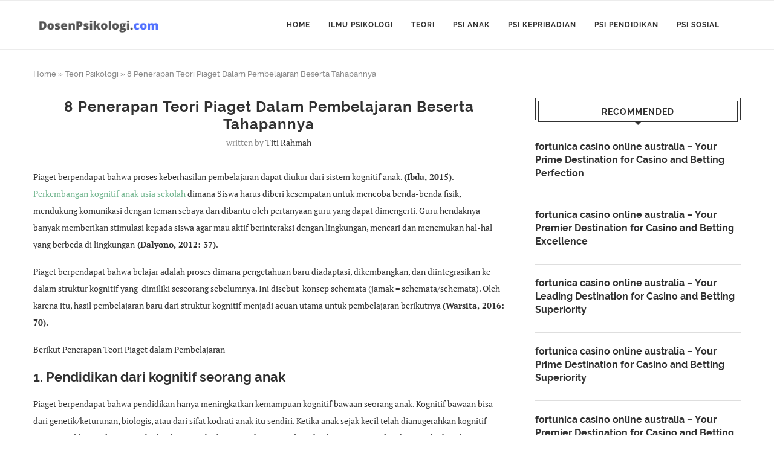

--- FILE ---
content_type: text/html; charset=UTF-8
request_url: https://dosenpsikologi.com/penerapan-teori-piaget-dalam-pembelajaran
body_size: 12913
content:
<!DOCTYPE html><html lang="id-ID"><head><meta charset="UTF-8"><meta http-equiv="X-UA-Compatible" content="IE=edge"><meta name="viewport" content="width=device-width, initial-scale=1"><link rel="profile" href="http://gmpg.org/xfn/11" /><link rel="shortcut icon" href="https://dosenpsikologi.com/wp-content/uploads/2019/11/psikologi.ico" type="image/x-icon" /><link rel="apple-touch-icon" sizes="180x180" href="https://dosenpsikologi.com/wp-content/uploads/2019/11/psikologi.ico"><link rel="alternate" type="application/rss+xml" title="DosenPsikologi.com RSS Feed" href="https://dosenpsikologi.com/feed" /><link rel="alternate" type="application/atom+xml" title="DosenPsikologi.com Atom Feed" href="https://dosenpsikologi.com/feed/atom" /><link rel="pingback" href="https://dosenpsikologi.com/xmlrpc.php" />
<!--[if lt IE 9]> <script src="https://dosenpsikologi.com/wp-content/themes/soledad/js/html5.js"></script> <![endif]--><meta name='robots' content='index, follow, max-image-preview:large, max-snippet:-1, max-video-preview:-1' /><title>8 Penerapan Teori Piaget Dalam Pembelajaran Beserta Tahapannya</title><meta name="description" content="8 penerapan teori Piaget dalam pembelajaran yang jarang diketahui dimana proses belajar diukur dari kognitif" /><link rel="canonical" href="https://dosenpsikologi.com/penerapan-teori-piaget-dalam-pembelajaran" /><meta property="og:locale" content="id_ID" /><meta property="og:type" content="article" /><meta property="og:title" content="8 Penerapan Teori Piaget Dalam Pembelajaran Beserta Tahapannya" /><meta property="og:description" content="8 penerapan teori Piaget dalam pembelajaran yang jarang diketahui dimana proses belajar diukur dari kognitif" /><meta property="og:url" content="https://dosenpsikologi.com/penerapan-teori-piaget-dalam-pembelajaran" /><meta property="og:site_name" content="DosenPsikologi.com" /><meta property="article:author" content="Titi Rahmah" /><meta property="article:published_time" content="2023-04-03T04:42:16+00:00" /><meta property="article:modified_time" content="2023-04-03T04:42:18+00:00" /><meta name="twitter:card" content="summary" /><meta name="twitter:label1" content="Written by" /><meta name="twitter:data1" content="Titi Rahmah" /><meta name="twitter:label2" content="Est. reading time" /><meta name="twitter:data2" content="4 minutes" /> <script type="application/ld+json" class="yoast-schema-graph">{"@context":"https://schema.org","@graph":[{"@type":"WebSite","@id":"https://dosenpsikologi.com/#website","url":"https://dosenpsikologi.com/","name":"DosenPsikologi.com","description":"Pusat Studi Psikologi","potentialAction":[{"@type":"SearchAction","target":{"@type":"EntryPoint","urlTemplate":"https://dosenpsikologi.com/?s={search_term_string}"},"query-input":"required name=search_term_string"}],"inLanguage":"id-ID"},{"@type":"WebPage","@id":"https://dosenpsikologi.com/penerapan-teori-piaget-dalam-pembelajaran#webpage","url":"https://dosenpsikologi.com/penerapan-teori-piaget-dalam-pembelajaran","name":"8 Penerapan Teori Piaget Dalam Pembelajaran Beserta Tahapannya","isPartOf":{"@id":"https://dosenpsikologi.com/#website"},"datePublished":"2023-04-03T04:42:16+00:00","dateModified":"2023-04-03T04:42:18+00:00","author":{"@id":"https://dosenpsikologi.com/#/schema/person/9705ad292a5d42e020fa25cef92e5944"},"description":"8 penerapan teori Piaget dalam pembelajaran yang jarang diketahui dimana proses belajar diukur dari kognitif","breadcrumb":{"@id":"https://dosenpsikologi.com/penerapan-teori-piaget-dalam-pembelajaran#breadcrumb"},"inLanguage":"id-ID","potentialAction":[{"@type":"ReadAction","target":["https://dosenpsikologi.com/penerapan-teori-piaget-dalam-pembelajaran"]}]},{"@type":"BreadcrumbList","@id":"https://dosenpsikologi.com/penerapan-teori-piaget-dalam-pembelajaran#breadcrumb","itemListElement":[{"@type":"ListItem","position":1,"name":"Home","item":"https://dosenpsikologi.com/"},{"@type":"ListItem","position":2,"name":"Teori Psikologi","item":"https://dosenpsikologi.com/teori-psikologi"},{"@type":"ListItem","position":3,"name":"8 Penerapan Teori Piaget Dalam Pembelajaran Beserta Tahapannya"}]},{"@type":"Person","@id":"https://dosenpsikologi.com/#/schema/person/9705ad292a5d42e020fa25cef92e5944","name":"Titi Rahmah","image":{"@type":"ImageObject","@id":"https://dosenpsikologi.com/#personlogo","inLanguage":"id-ID","url":"https://secure.gravatar.com/avatar/3a04d93b13571681c57c9483f562b62e?s=96&d=mm&r=g","contentUrl":"https://secure.gravatar.com/avatar/3a04d93b13571681c57c9483f562b62e?s=96&d=mm&r=g","caption":"Titi Rahmah"},"sameAs":["Titi Rahmah","https://instagram.com/titirahmah21_?igshid=YmMyMTA2M2Y=","https://www.linkedin.com/in/titi-rahmah-495333212"],"url":"https://dosenpsikologi.com/author/titirahmah"}]}</script> <link rel="amphtml" href="https://dosenpsikologi.com/penerapan-teori-piaget-dalam-pembelajaran/amp" /><meta name="generator" content="AMP for WP 1.0.77.18"/><link rel='dns-prefetch' href='//s.w.org' /><link rel="alternate" type="application/rss+xml" title="DosenPsikologi.com &raquo; Feed" href="https://dosenpsikologi.com/feed" /><link rel="alternate" type="application/rss+xml" title="DosenPsikologi.com &raquo; Comments Feed" href="https://dosenpsikologi.com/comments/feed" /><style id='wp-block-library-theme-inline-css' type='text/css'>#start-resizable-editor-section{display:none}.wp-block-audio figcaption{color:#555;font-size:13px;text-align:center}.is-dark-theme .wp-block-audio figcaption{color:hsla(0,0%,100%,.65)}.wp-block-code{font-family:Menlo,Consolas,monaco,monospace;color:#1e1e1e;padding:.8em 1em;border:1px solid #ddd;border-radius:4px}.wp-block-embed figcaption{color:#555;font-size:13px;text-align:center}.is-dark-theme .wp-block-embed figcaption{color:hsla(0,0%,100%,.65)}.blocks-gallery-caption{color:#555;font-size:13px;text-align:center}.is-dark-theme .blocks-gallery-caption{color:hsla(0,0%,100%,.65)}.wp-block-image figcaption{color:#555;font-size:13px;text-align:center}.is-dark-theme .wp-block-image figcaption{color:hsla(0,0%,100%,.65)}.wp-block-pullquote{border-top:4px solid;border-bottom:4px solid;margin-bottom:1.75em;color:currentColor}.wp-block-pullquote__citation,.wp-block-pullquote cite,.wp-block-pullquote footer{color:currentColor;text-transform:uppercase;font-size:.8125em;font-style:normal}.wp-block-quote{border-left:.25em solid;margin:0 0 1.75em;padding-left:1em}.wp-block-quote cite,.wp-block-quote footer{color:currentColor;font-size:.8125em;position:relative;font-style:normal}.wp-block-quote.has-text-align-right{border-left:none;border-right:.25em solid;padding-left:0;padding-right:1em}.wp-block-quote.has-text-align-center{border:none;padding-left:0}.wp-block-quote.is-large,.wp-block-quote.is-style-large{border:none}.wp-block-search .wp-block-search__label{font-weight:700}.wp-block-group.has-background{padding:1.25em 2.375em;margin-top:0;margin-bottom:0}.wp-block-separator{border:none;border-bottom:2px solid;margin-left:auto;margin-right:auto;opacity:.4}.wp-block-separator:not(.is-style-wide):not(.is-style-dots){width:100px}.wp-block-separator.has-background:not(.is-style-dots){border-bottom:none;height:1px}.wp-block-separator.has-background:not(.is-style-wide):not(.is-style-dots){height:2px}.wp-block-table thead{border-bottom:3px solid}.wp-block-table tfoot{border-top:3px solid}.wp-block-table td,.wp-block-table th{padding:.5em;border:1px solid;word-break:normal}.wp-block-table figcaption{color:#555;font-size:13px;text-align:center}.is-dark-theme .wp-block-table figcaption{color:hsla(0,0%,100%,.65)}.wp-block-video figcaption{color:#555;font-size:13px;text-align:center}.is-dark-theme .wp-block-video figcaption{color:hsla(0,0%,100%,.65)}.wp-block-template-part.has-background{padding:1.25em 2.375em;margin-top:0;margin-bottom:0}#end-resizable-editor-section{display:none}</style><link rel='stylesheet' id='penci-soledad-parent-style-css'  href='https://dosenpsikologi.com/wp-content/themes/soledad/style.css' type='text/css' media='all' /><link rel='stylesheet' id='penci_style-css'  href='https://dosenpsikologi.com/wp-content/themes/soledad-child/style.css' type='text/css' media='all' /><link rel="https://api.w.org/" href="https://dosenpsikologi.com/wp-json/" /><link rel="alternate" type="application/json" href="https://dosenpsikologi.com/wp-json/wp/v2/posts/5629" /><link rel="alternate" type="application/json+oembed" href="https://dosenpsikologi.com/wp-json/oembed/1.0/embed?url=https%3A%2F%2Fdosenpsikologi.com%2Fpenerapan-teori-piaget-dalam-pembelajaran" /><link rel="alternate" type="text/xml+oembed" href="https://dosenpsikologi.com/wp-json/oembed/1.0/embed?url=https%3A%2F%2Fdosenpsikologi.com%2Fpenerapan-teori-piaget-dalam-pembelajaran&#038;format=xml" /> <script>(function(i,s,o,g,r,a,m){i['GoogleAnalyticsObject']=r;i[r]=i[r]||function(){
  (i[r].q=i[r].q||[]).push(arguments)},i[r].l=1*new Date();a=s.createElement(o),
  m=s.getElementsByTagName(o)[0];a.async=1;a.src=g;m.parentNode.insertBefore(a,m)
  })(window,document,'script','https://www.google-analytics.com/analytics.js','ga');

  ga('create', 'UA-63732596-13', 'auto');
  ga('send', 'pageview');</script> <script async src="//pagead2.googlesyndication.com/pagead/js/adsbygoogle.js"></script> <script>(adsbygoogle = window.adsbygoogle || []).push({
    google_ad_client: "ca-pub-3098295775077215",
    enable_page_level_ads: true
  });</script> <script async='async' src='https://www.googletagservices.com/tag/js/gpt.js'></script> <script>var googletag = googletag || {};
  googletag.cmd = googletag.cmd || [];</script> <script async='async' src='https://www.googletagservices.com/tag/js/gpt.js'></script> <script>var googletag = googletag || {};
  googletag.cmd = googletag.cmd || [];</script> <script>googletag.cmd.push(function() {
   
googletag.defineSlot('/329634089/GuruPPKN_ATF300', [[300, 250], [336, 280]], 'div-gpt-ad-1495639484664-0').addService(googletag.pubads());
    googletag.defineSlot('/329634089/GuruPPKN_ATF300/GuruPPKN_AdsInPost1Vertical', [[300, 250], [336, 280]], 'div-gpt-ad-1495639484664-1').addService(googletag.pubads());
    googletag.defineSlot('/329634089/GuruPPKN_ATF300/GuruPPKN_AdsInPost2Rac', [[300, 250], [336, 280]], 'div-gpt-ad-1495639484664-2').addService(googletag.pubads());
    googletag.defineSlot('/329634089/GuruPPKN_ATF300/GuruPPKN_AdsInPost3Hor', [[300, 250], [336, 280]], 'div-gpt-ad-1495639484664-3').addService(googletag.pubads());
    googletag.defineSlot('/329634089/GuruPPKN_ATF300/GuruPPKN_BelowArticles338', [[300, 250], [336, 280]], 'div-gpt-ad-1495639484664-4').addService(googletag.pubads());
    googletag.defineSlot('/329634089/GuruPPKN_ATF300/GuruPPKN_DesktopSticky', [[300, 600], [300, 250]], 'div-gpt-ad-1495639484664-5').addService(googletag.pubads());
    googletag.defineSlot('/329634089/GuruPPKN_ATF300/GuruPPKN_Vertical160', [[300, 250], [336, 280]], 'div-gpt-ad-1495639484664-6').addService(googletag.pubads());
    googletag.pubads().enableSingleRequest();
    googletag.pubads().collapseEmptyDivs();
    googletag.enableServices();
  });</script> <style type="text/css">@font-face{font-family:'Montserrat';font-style:italic;font-weight:300;src:local('Montserrat Light Italic'),local(Montserrat-LightItalic),url(https://dosenpsikologi.com/wp-content/themes/soledad/fonts/montserrat/JTUPjIg1_i6t8kCHKm459WxZYgzz8fZwnCo.woff2) format("woff2");unicode-range:U+0460-052F,U+1C80-1C88,U+20B4,U+2DE0-2DFF,U+A640-A69F,U+FE2E-FE2F}@font-face{font-family:'Montserrat';font-style:italic;font-weight:300;src:local('Montserrat Light Italic'),local(Montserrat-LightItalic),url(https://dosenpsikologi.com/wp-content/themes/soledad/fonts/montserrat/JTUPjIg1_i6t8kCHKm459WxZYgzz-PZwnCo.woff2) format("woff2");unicode-range:U+0400-045F,U+0490-0491,U+04B0-04B1,U+2116}@font-face{font-family:'Montserrat';font-style:italic;font-weight:300;src:local('Montserrat Light Italic'),local(Montserrat-LightItalic),url(https://dosenpsikologi.com/wp-content/themes/soledad/fonts/montserrat/JTUPjIg1_i6t8kCHKm459WxZYgzz8_ZwnCo.woff2) format("woff2");unicode-range:U+0102-0103,U+0110-0111,U+1EA0-1EF9,U+20AB}@font-face{font-family:'Montserrat';font-style:italic;font-weight:300;src:local('Montserrat Light Italic'),local(Montserrat-LightItalic),url(https://dosenpsikologi.com/wp-content/themes/soledad/fonts/montserrat/JTUPjIg1_i6t8kCHKm459WxZYgzz8vZwnCo.woff2) format("woff2");unicode-range:U+0100-024F,U+0259,U+1E00-1EFF,U+2020,U+20A0-20AB,U+20AD-20CF,U+2113,U+2C60-2C7F,U+A720-A7FF}@font-face{font-family:'Montserrat';font-style:italic;font-weight:300;src:local('Montserrat Light Italic'),local(Montserrat-LightItalic),url(https://dosenpsikologi.com/wp-content/themes/soledad/fonts/montserrat/JTUPjIg1_i6t8kCHKm459WxZYgzz_PZw.woff2) format("woff2");unicode-range:U+0000-00FF,U+0131,U+0152-0153,U+02BB-02BC,U+02C6,U+02DA,U+02DC,U+2000-206F,U+2074,U+20AC,U+2122,U+2191,U+2193,U+2212,U+2215,U+FEFF,U+FFFD}@font-face{font-family:'Montserrat';font-style:italic;font-weight:400;src:local('Montserrat Italic'),local(Montserrat-Italic),url(https://dosenpsikologi.com/wp-content/themes/soledad/fonts/montserrat/JTUQjIg1_i6t8kCHKm459WxRxC7mw9c.woff2) format("woff2");unicode-range:U+0460-052F,U+1C80-1C88,U+20B4,U+2DE0-2DFF,U+A640-A69F,U+FE2E-FE2F}@font-face{font-family:'Montserrat';font-style:italic;font-weight:400;src:local('Montserrat Italic'),local(Montserrat-Italic),url(https://dosenpsikologi.com/wp-content/themes/soledad/fonts/montserrat/JTUQjIg1_i6t8kCHKm459WxRzS7mw9c.woff2) format("woff2");unicode-range:U+0400-045F,U+0490-0491,U+04B0-04B1,U+2116}@font-face{font-family:'Montserrat';font-style:italic;font-weight:400;src:local('Montserrat Italic'),local(Montserrat-Italic),url(https://dosenpsikologi.com/wp-content/themes/soledad/fonts/montserrat/JTUQjIg1_i6t8kCHKm459WxRxi7mw9c.woff2) format("woff2");unicode-range:U+0102-0103,U+0110-0111,U+1EA0-1EF9,U+20AB}@font-face{font-family:'Montserrat';font-style:italic;font-weight:400;src:local('Montserrat Italic'),local(Montserrat-Italic),url(https://dosenpsikologi.com/wp-content/themes/soledad/fonts/montserrat/JTUQjIg1_i6t8kCHKm459WxRxy7mw9c.woff2) format("woff2");unicode-range:U+0100-024F,U+0259,U+1E00-1EFF,U+2020,U+20A0-20AB,U+20AD-20CF,U+2113,U+2C60-2C7F,U+A720-A7FF}@font-face{font-family:'Montserrat';font-style:italic;font-weight:400;src:local('Montserrat Italic'),local(Montserrat-Italic),url(https://dosenpsikologi.com/wp-content/themes/soledad/fonts/montserrat/JTUQjIg1_i6t8kCHKm459WxRyS7m.woff2) format("woff2");unicode-range:U+0000-00FF,U+0131,U+0152-0153,U+02BB-02BC,U+02C6,U+02DA,U+02DC,U+2000-206F,U+2074,U+20AC,U+2122,U+2191,U+2193,U+2212,U+2215,U+FEFF,U+FFFD}@font-face{font-family:'Montserrat';font-style:italic;font-weight:500;src:local('Montserrat Medium Italic'),local(Montserrat-MediumItalic),url(https://dosenpsikologi.com/wp-content/themes/soledad/fonts/montserrat/JTUPjIg1_i6t8kCHKm459WxZOg3z8fZwnCo.woff2) format("woff2");unicode-range:U+0460-052F,U+1C80-1C88,U+20B4,U+2DE0-2DFF,U+A640-A69F,U+FE2E-FE2F}@font-face{font-family:'Montserrat';font-style:italic;font-weight:500;src:local('Montserrat Medium Italic'),local(Montserrat-MediumItalic),url(https://dosenpsikologi.com/wp-content/themes/soledad/fonts/montserrat/JTUPjIg1_i6t8kCHKm459WxZOg3z-PZwnCo.woff2) format("woff2");unicode-range:U+0400-045F,U+0490-0491,U+04B0-04B1,U+2116}@font-face{font-family:'Montserrat';font-style:italic;font-weight:500;src:local('Montserrat Medium Italic'),local(Montserrat-MediumItalic),url(https://dosenpsikologi.com/wp-content/themes/soledad/fonts/montserrat/JTUPjIg1_i6t8kCHKm459WxZOg3z8_ZwnCo.woff2) format("woff2");unicode-range:U+0102-0103,U+0110-0111,U+1EA0-1EF9,U+20AB}@font-face{font-family:'Montserrat';font-style:italic;font-weight:500;src:local('Montserrat Medium Italic'),local(Montserrat-MediumItalic),url(https://dosenpsikologi.com/wp-content/themes/soledad/fonts/montserrat/JTUPjIg1_i6t8kCHKm459WxZOg3z8vZwnCo.woff2) format("woff2");unicode-range:U+0100-024F,U+0259,U+1E00-1EFF,U+2020,U+20A0-20AB,U+20AD-20CF,U+2113,U+2C60-2C7F,U+A720-A7FF}@font-face{font-family:'Montserrat';font-style:italic;font-weight:500;src:local('Montserrat Medium Italic'),local(Montserrat-MediumItalic),url(https://dosenpsikologi.com/wp-content/themes/soledad/fonts/montserrat/JTUPjIg1_i6t8kCHKm459WxZOg3z_PZw.woff2) format("woff2");unicode-range:U+0000-00FF,U+0131,U+0152-0153,U+02BB-02BC,U+02C6,U+02DA,U+02DC,U+2000-206F,U+2074,U+20AC,U+2122,U+2191,U+2193,U+2212,U+2215,U+FEFF,U+FFFD}@font-face{font-family:'Montserrat';font-style:italic;font-weight:700;src:local('Montserrat Bold Italic'),local(Montserrat-BoldItalic),url(https://dosenpsikologi.com/wp-content/themes/soledad/fonts/montserrat/JTUPjIg1_i6t8kCHKm459WxZcgvz8fZwnCo.woff2) format("woff2");unicode-range:U+0460-052F,U+1C80-1C88,U+20B4,U+2DE0-2DFF,U+A640-A69F,U+FE2E-FE2F}@font-face{font-family:'Montserrat';font-style:italic;font-weight:700;src:local('Montserrat Bold Italic'),local(Montserrat-BoldItalic),url(https://dosenpsikologi.com/wp-content/themes/soledad/fonts/montserrat/JTUPjIg1_i6t8kCHKm459WxZcgvz-PZwnCo.woff2) format("woff2");unicode-range:U+0400-045F,U+0490-0491,U+04B0-04B1,U+2116}@font-face{font-family:'Montserrat';font-style:italic;font-weight:700;src:local('Montserrat Bold Italic'),local(Montserrat-BoldItalic),url(https://dosenpsikologi.com/wp-content/themes/soledad/fonts/montserrat/JTUPjIg1_i6t8kCHKm459WxZcgvz8_ZwnCo.woff2) format("woff2");unicode-range:U+0102-0103,U+0110-0111,U+1EA0-1EF9,U+20AB}@font-face{font-family:'Montserrat';font-style:italic;font-weight:700;src:local('Montserrat Bold Italic'),local(Montserrat-BoldItalic),url(https://dosenpsikologi.com/wp-content/themes/soledad/fonts/montserrat/JTUPjIg1_i6t8kCHKm459WxZcgvz8vZwnCo.woff2) format("woff2");unicode-range:U+0100-024F,U+0259,U+1E00-1EFF,U+2020,U+20A0-20AB,U+20AD-20CF,U+2113,U+2C60-2C7F,U+A720-A7FF}@font-face{font-family:'Montserrat';font-style:italic;font-weight:700;src:local('Montserrat Bold Italic'),local(Montserrat-BoldItalic),url(https://dosenpsikologi.com/wp-content/themes/soledad/fonts/montserrat/JTUPjIg1_i6t8kCHKm459WxZcgvz_PZw.woff2) format("woff2");unicode-range:U+0000-00FF,U+0131,U+0152-0153,U+02BB-02BC,U+02C6,U+02DA,U+02DC,U+2000-206F,U+2074,U+20AC,U+2122,U+2191,U+2193,U+2212,U+2215,U+FEFF,U+FFFD}@font-face{font-family:'Montserrat';font-style:italic;font-weight:800;src:local('Montserrat ExtraBold Italic'),local(Montserrat-ExtraBoldItalic),url(https://dosenpsikologi.com/wp-content/themes/soledad/fonts/montserrat/JTUPjIg1_i6t8kCHKm459WxZbgjz8fZwnCo.woff2) format("woff2");unicode-range:U+0460-052F,U+1C80-1C88,U+20B4,U+2DE0-2DFF,U+A640-A69F,U+FE2E-FE2F}@font-face{font-family:'Montserrat';font-style:italic;font-weight:800;src:local('Montserrat ExtraBold Italic'),local(Montserrat-ExtraBoldItalic),url(https://dosenpsikologi.com/wp-content/themes/soledad/fonts/montserrat/JTUPjIg1_i6t8kCHKm459WxZbgjz-PZwnCo.woff2) format("woff2");unicode-range:U+0400-045F,U+0490-0491,U+04B0-04B1,U+2116}@font-face{font-family:'Montserrat';font-style:italic;font-weight:800;src:local('Montserrat ExtraBold Italic'),local(Montserrat-ExtraBoldItalic),url(https://dosenpsikologi.com/wp-content/themes/soledad/fonts/montserrat/JTUPjIg1_i6t8kCHKm459WxZbgjz8_ZwnCo.woff2) format("woff2");unicode-range:U+0102-0103,U+0110-0111,U+1EA0-1EF9,U+20AB}@font-face{font-family:'Montserrat';font-style:italic;font-weight:800;src:local('Montserrat ExtraBold Italic'),local(Montserrat-ExtraBoldItalic),url(https://dosenpsikologi.com/wp-content/themes/soledad/fonts/montserrat/JTUPjIg1_i6t8kCHKm459WxZbgjz8vZwnCo.woff2) format("woff2");unicode-range:U+0100-024F,U+0259,U+1E00-1EFF,U+2020,U+20A0-20AB,U+20AD-20CF,U+2113,U+2C60-2C7F,U+A720-A7FF}@font-face{font-family:'Montserrat';font-style:italic;font-weight:800;src:local('Montserrat ExtraBold Italic'),local(Montserrat-ExtraBoldItalic),url(https://dosenpsikologi.com/wp-content/themes/soledad/fonts/montserrat/JTUPjIg1_i6t8kCHKm459WxZbgjz_PZw.woff2) format("woff2");unicode-range:U+0000-00FF,U+0131,U+0152-0153,U+02BB-02BC,U+02C6,U+02DA,U+02DC,U+2000-206F,U+2074,U+20AC,U+2122,U+2191,U+2193,U+2212,U+2215,U+FEFF,U+FFFD}@font-face{font-family:'Montserrat';font-style:normal;font-weight:300;src:local('Montserrat Light'),local(Montserrat-Light),url(https://dosenpsikologi.com/wp-content/themes/soledad/fonts/montserrat/JTURjIg1_i6t8kCHKm45_cJD3gTD_u50.woff2) format("woff2");unicode-range:U+0460-052F,U+1C80-1C88,U+20B4,U+2DE0-2DFF,U+A640-A69F,U+FE2E-FE2F}@font-face{font-family:'Montserrat';font-style:normal;font-weight:300;src:local('Montserrat Light'),local(Montserrat-Light),url(https://dosenpsikologi.com/wp-content/themes/soledad/fonts/montserrat/JTURjIg1_i6t8kCHKm45_cJD3g3D_u50.woff2) format("woff2");unicode-range:U+0400-045F,U+0490-0491,U+04B0-04B1,U+2116}@font-face{font-family:'Montserrat';font-style:normal;font-weight:300;src:local('Montserrat Light'),local(Montserrat-Light),url(https://dosenpsikologi.com/wp-content/themes/soledad/fonts/montserrat/JTURjIg1_i6t8kCHKm45_cJD3gbD_u50.woff2) format("woff2");unicode-range:U+0102-0103,U+0110-0111,U+1EA0-1EF9,U+20AB}@font-face{font-family:'Montserrat';font-style:normal;font-weight:300;src:local('Montserrat Light'),local(Montserrat-Light),url(https://dosenpsikologi.com/wp-content/themes/soledad/fonts/montserrat/JTURjIg1_i6t8kCHKm45_cJD3gfD_u50.woff2) format("woff2");unicode-range:U+0100-024F,U+0259,U+1E00-1EFF,U+2020,U+20A0-20AB,U+20AD-20CF,U+2113,U+2C60-2C7F,U+A720-A7FF}@font-face{font-family:'Montserrat';font-style:normal;font-weight:300;src:local('Montserrat Light'),local(Montserrat-Light),url(https://dosenpsikologi.com/wp-content/themes/soledad/fonts/montserrat/JTURjIg1_i6t8kCHKm45_cJD3gnD_g.woff2) format("woff2");unicode-range:U+0000-00FF,U+0131,U+0152-0153,U+02BB-02BC,U+02C6,U+02DA,U+02DC,U+2000-206F,U+2074,U+20AC,U+2122,U+2191,U+2193,U+2212,U+2215,U+FEFF,U+FFFD}@font-face{font-family:'Montserrat';font-style:normal;font-weight:400;src:local('Montserrat Regular'),local(Montserrat-Regular),url(https://dosenpsikologi.com/wp-content/themes/soledad/fonts/montserrat/JTUSjIg1_i6t8kCHKm459WRhyzbi.woff2) format("woff2");unicode-range:U+0460-052F,U+1C80-1C88,U+20B4,U+2DE0-2DFF,U+A640-A69F,U+FE2E-FE2F}@font-face{font-family:'Montserrat';font-style:normal;font-weight:400;src:local('Montserrat Regular'),local(Montserrat-Regular),url(https://dosenpsikologi.com/wp-content/themes/soledad/fonts/montserrat/JTUSjIg1_i6t8kCHKm459W1hyzbi.woff2) format("woff2");unicode-range:U+0400-045F,U+0490-0491,U+04B0-04B1,U+2116}@font-face{font-family:'Montserrat';font-style:normal;font-weight:400;src:local('Montserrat Regular'),local(Montserrat-Regular),url(https://dosenpsikologi.com/wp-content/themes/soledad/fonts/montserrat/JTUSjIg1_i6t8kCHKm459WZhyzbi.woff2) format("woff2");unicode-range:U+0102-0103,U+0110-0111,U+1EA0-1EF9,U+20AB}@font-face{font-family:'Montserrat';font-style:normal;font-weight:400;src:local('Montserrat Regular'),local(Montserrat-Regular),url(https://dosenpsikologi.com/wp-content/themes/soledad/fonts/montserrat/JTUSjIg1_i6t8kCHKm459Wdhyzbi.woff2) format("woff2");unicode-range:U+0100-024F,U+0259,U+1E00-1EFF,U+2020,U+20A0-20AB,U+20AD-20CF,U+2113,U+2C60-2C7F,U+A720-A7FF}@font-face{font-family:'Montserrat';font-style:normal;font-weight:400;src:local('Montserrat Regular'),local(Montserrat-Regular),url(https://dosenpsikologi.com/wp-content/themes/soledad/fonts/montserrat/JTUSjIg1_i6t8kCHKm459Wlhyw.woff2) format("woff2");unicode-range:U+0000-00FF,U+0131,U+0152-0153,U+02BB-02BC,U+02C6,U+02DA,U+02DC,U+2000-206F,U+2074,U+20AC,U+2122,U+2191,U+2193,U+2212,U+2215,U+FEFF,U+FFFD}@font-face{font-family:'Montserrat';font-style:normal;font-weight:500;src:local('Montserrat Medium'),local(Montserrat-Medium),url(https://dosenpsikologi.com/wp-content/themes/soledad/fonts/montserrat/JTURjIg1_i6t8kCHKm45_ZpC3gTD_u50.woff2) format("woff2");unicode-range:U+0460-052F,U+1C80-1C88,U+20B4,U+2DE0-2DFF,U+A640-A69F,U+FE2E-FE2F}@font-face{font-family:'Montserrat';font-style:normal;font-weight:500;src:local('Montserrat Medium'),local(Montserrat-Medium),url(https://dosenpsikologi.com/wp-content/themes/soledad/fonts/montserrat/JTURjIg1_i6t8kCHKm45_ZpC3g3D_u50.woff2) format("woff2");unicode-range:U+0400-045F,U+0490-0491,U+04B0-04B1,U+2116}@font-face{font-family:'Montserrat';font-style:normal;font-weight:500;src:local('Montserrat Medium'),local(Montserrat-Medium),url(https://dosenpsikologi.com/wp-content/themes/soledad/fonts/montserrat/JTURjIg1_i6t8kCHKm45_ZpC3gbD_u50.woff2) format("woff2");unicode-range:U+0102-0103,U+0110-0111,U+1EA0-1EF9,U+20AB}@font-face{font-family:'Montserrat';font-style:normal;font-weight:500;src:local('Montserrat Medium'),local(Montserrat-Medium),url(https://dosenpsikologi.com/wp-content/themes/soledad/fonts/montserrat/JTURjIg1_i6t8kCHKm45_ZpC3gfD_u50.woff2) format("woff2");unicode-range:U+0100-024F,U+0259,U+1E00-1EFF,U+2020,U+20A0-20AB,U+20AD-20CF,U+2113,U+2C60-2C7F,U+A720-A7FF}@font-face{font-family:'Montserrat';font-style:normal;font-weight:500;src:local('Montserrat Medium'),local(Montserrat-Medium),url(https://dosenpsikologi.com/wp-content/themes/soledad/fonts/montserrat/JTURjIg1_i6t8kCHKm45_ZpC3gnD_g.woff2) format("woff2");unicode-range:U+0000-00FF,U+0131,U+0152-0153,U+02BB-02BC,U+02C6,U+02DA,U+02DC,U+2000-206F,U+2074,U+20AC,U+2122,U+2191,U+2193,U+2212,U+2215,U+FEFF,U+FFFD}@font-face{font-family:'Montserrat';font-style:normal;font-weight:700;src:local('Montserrat Bold'),local(Montserrat-Bold),url(https://dosenpsikologi.com/wp-content/themes/soledad/fonts/montserrat/JTURjIg1_i6t8kCHKm45_dJE3gTD_u50.woff2) format("woff2");unicode-range:U+0460-052F,U+1C80-1C88,U+20B4,U+2DE0-2DFF,U+A640-A69F,U+FE2E-FE2F}@font-face{font-family:'Montserrat';font-style:normal;font-weight:700;src:local('Montserrat Bold'),local(Montserrat-Bold),url(https://dosenpsikologi.com/wp-content/themes/soledad/fonts/montserrat/JTURjIg1_i6t8kCHKm45_dJE3g3D_u50.woff2) format("woff2");unicode-range:U+0400-045F,U+0490-0491,U+04B0-04B1,U+2116}@font-face{font-family:'Montserrat';font-style:normal;font-weight:700;src:local('Montserrat Bold'),local(Montserrat-Bold),url(https://dosenpsikologi.com/wp-content/themes/soledad/fonts/montserrat/JTURjIg1_i6t8kCHKm45_dJE3gbD_u50.woff2) format("woff2");unicode-range:U+0102-0103,U+0110-0111,U+1EA0-1EF9,U+20AB}@font-face{font-family:'Montserrat';font-style:normal;font-weight:700;src:local('Montserrat Bold'),local(Montserrat-Bold),url(https://dosenpsikologi.com/wp-content/themes/soledad/fonts/montserrat/JTURjIg1_i6t8kCHKm45_dJE3gfD_u50.woff2) format("woff2");unicode-range:U+0100-024F,U+0259,U+1E00-1EFF,U+2020,U+20A0-20AB,U+20AD-20CF,U+2113,U+2C60-2C7F,U+A720-A7FF}@font-face{font-family:'Montserrat';font-style:normal;font-weight:700;src:local('Montserrat Bold'),local(Montserrat-Bold),url(https://dosenpsikologi.com/wp-content/themes/soledad/fonts/montserrat/JTURjIg1_i6t8kCHKm45_dJE3gnD_g.woff2) format("woff2");unicode-range:U+0000-00FF,U+0131,U+0152-0153,U+02BB-02BC,U+02C6,U+02DA,U+02DC,U+2000-206F,U+2074,U+20AC,U+2122,U+2191,U+2193,U+2212,U+2215,U+FEFF,U+FFFD}@font-face{font-family:'Montserrat';font-style:normal;font-weight:800;src:local('Montserrat ExtraBold'),local(Montserrat-ExtraBold),url(https://dosenpsikologi.com/wp-content/themes/soledad/fonts/montserrat/JTURjIg1_i6t8kCHKm45_c5H3gTD_u50.woff2) format("woff2");unicode-range:U+0460-052F,U+1C80-1C88,U+20B4,U+2DE0-2DFF,U+A640-A69F,U+FE2E-FE2F}@font-face{font-family:'Montserrat';font-style:normal;font-weight:800;src:local('Montserrat ExtraBold'),local(Montserrat-ExtraBold),url(https://dosenpsikologi.com/wp-content/themes/soledad/fonts/montserrat/JTURjIg1_i6t8kCHKm45_c5H3g3D_u50.woff2) format("woff2");unicode-range:U+0400-045F,U+0490-0491,U+04B0-04B1,U+2116}@font-face{font-family:'Montserrat';font-style:normal;font-weight:800;src:local('Montserrat ExtraBold'),local(Montserrat-ExtraBold),url(https://dosenpsikologi.com/wp-content/themes/soledad/fonts/montserrat/JTURjIg1_i6t8kCHKm45_c5H3gbD_u50.woff2) format("woff2");unicode-range:U+0102-0103,U+0110-0111,U+1EA0-1EF9,U+20AB}@font-face{font-family:'Montserrat';font-style:normal;font-weight:800;src:local('Montserrat ExtraBold'),local(Montserrat-ExtraBold),url(https://dosenpsikologi.com/wp-content/themes/soledad/fonts/montserrat/JTURjIg1_i6t8kCHKm45_c5H3gfD_u50.woff2) format("woff2");unicode-range:U+0100-024F,U+0259,U+1E00-1EFF,U+2020,U+20A0-20AB,U+20AD-20CF,U+2113,U+2C60-2C7F,U+A720-A7FF}@font-face{font-family:'Montserrat';font-style:normal;font-weight:800;src:local('Montserrat ExtraBold'),local(Montserrat-ExtraBold),url(https://dosenpsikologi.com/wp-content/themes/soledad/fonts/montserrat/JTURjIg1_i6t8kCHKm45_c5H3gnD_g.woff2) format("woff2");unicode-range:U+0000-00FF,U+0131,U+0152-0153,U+02BB-02BC,U+02C6,U+02DA,U+02DC,U+2000-206F,U+2074,U+20AC,U+2122,U+2191,U+2193,U+2212,U+2215,U+FEFF,U+FFFD}@font-face{font-family:'PT Serif';font-style:italic;font-weight:400;src:local('PT Serif Italic'),local(PTSerif-Italic),url(https://dosenpsikologi.com/wp-content/themes/soledad/fonts/ptserif/EJRTQgYoZZY2vCFuvAFT_rC1chb-.woff2) format("woff2");unicode-range:U+0460-052F,U+1C80-1C88,U+20B4,U+2DE0-2DFF,U+A640-A69F,U+FE2E-FE2F}@font-face{font-family:'PT Serif';font-style:italic;font-weight:400;src:local('PT Serif Italic'),local(PTSerif-Italic),url(https://dosenpsikologi.com/wp-content/themes/soledad/fonts/ptserif/EJRTQgYoZZY2vCFuvAFT_rm1chb-.woff2) format("woff2");unicode-range:U+0400-045F,U+0490-0491,U+04B0-04B1,U+2116}@font-face{font-family:'PT Serif';font-style:italic;font-weight:400;src:local('PT Serif Italic'),local(PTSerif-Italic),url(https://dosenpsikologi.com/wp-content/themes/soledad/fonts/ptserif/EJRTQgYoZZY2vCFuvAFT_rO1chb-.woff2) format("woff2");unicode-range:U+0100-024F,U+0259,U+1E00-1EFF,U+2020,U+20A0-20AB,U+20AD-20CF,U+2113,U+2C60-2C7F,U+A720-A7FF}@font-face{font-family:'PT Serif';font-style:italic;font-weight:400;src:local('PT Serif Italic'),local(PTSerif-Italic),url(https://dosenpsikologi.com/wp-content/themes/soledad/fonts/ptserif/EJRTQgYoZZY2vCFuvAFT_r21cg.woff2) format("woff2");unicode-range:U+0000-00FF,U+0131,U+0152-0153,U+02BB-02BC,U+02C6,U+02DA,U+02DC,U+2000-206F,U+2074,U+20AC,U+2122,U+2191,U+2193,U+2212,U+2215,U+FEFF,U+FFFD}@font-face{font-family:'PT Serif';font-style:italic;font-weight:700;src:local('PT Serif Bold Italic'),local(PTSerif-BoldItalic),url(https://dosenpsikologi.com/wp-content/themes/soledad/fonts/ptserif/EJRQQgYoZZY2vCFuvAFT9gaQZyTfoPNB.woff2) format("woff2");unicode-range:U+0460-052F,U+1C80-1C88,U+20B4,U+2DE0-2DFF,U+A640-A69F,U+FE2E-FE2F}@font-face{font-family:'PT Serif';font-style:italic;font-weight:700;src:local('PT Serif Bold Italic'),local(PTSerif-BoldItalic),url(https://dosenpsikologi.com/wp-content/themes/soledad/fonts/ptserif/EJRQQgYoZZY2vCFuvAFT9gaQZy3foPNB.woff2) format("woff2");unicode-range:U+0400-045F,U+0490-0491,U+04B0-04B1,U+2116}@font-face{font-family:'PT Serif';font-style:italic;font-weight:700;src:local('PT Serif Bold Italic'),local(PTSerif-BoldItalic),url(https://dosenpsikologi.com/wp-content/themes/soledad/fonts/ptserif/EJRQQgYoZZY2vCFuvAFT9gaQZyffoPNB.woff2) format("woff2");unicode-range:U+0100-024F,U+0259,U+1E00-1EFF,U+2020,U+20A0-20AB,U+20AD-20CF,U+2113,U+2C60-2C7F,U+A720-A7FF}@font-face{font-family:'PT Serif';font-style:italic;font-weight:700;src:local('PT Serif Bold Italic'),local(PTSerif-BoldItalic),url(https://dosenpsikologi.com/wp-content/themes/soledad/fonts/ptserif/EJRQQgYoZZY2vCFuvAFT9gaQZynfoA.woff2) format("woff2");unicode-range:U+0000-00FF,U+0131,U+0152-0153,U+02BB-02BC,U+02C6,U+02DA,U+02DC,U+2000-206F,U+2074,U+20AC,U+2122,U+2191,U+2193,U+2212,U+2215,U+FEFF,U+FFFD}@font-face{font-family:'PT Serif';font-style:normal;font-weight:400;src:local('PT Serif'),local(PTSerif-Regular),url(https://dosenpsikologi.com/wp-content/themes/soledad/fonts/ptserif/EJRVQgYoZZY2vCFuvAFbzr-tdg.woff2) format("woff2");unicode-range:U+0460-052F,U+1C80-1C88,U+20B4,U+2DE0-2DFF,U+A640-A69F,U+FE2E-FE2F}@font-face{font-family:'PT Serif';font-style:normal;font-weight:400;src:local('PT Serif'),local(PTSerif-Regular),url(https://dosenpsikologi.com/wp-content/themes/soledad/fonts/ptserif/EJRVQgYoZZY2vCFuvAFSzr-tdg.woff2) format("woff2");unicode-range:U+0400-045F,U+0490-0491,U+04B0-04B1,U+2116}@font-face{font-family:'PT Serif';font-style:normal;font-weight:400;src:local('PT Serif'),local(PTSerif-Regular),url(https://dosenpsikologi.com/wp-content/themes/soledad/fonts/ptserif/EJRVQgYoZZY2vCFuvAFYzr-tdg.woff2) format("woff2");unicode-range:U+0100-024F,U+0259,U+1E00-1EFF,U+2020,U+20A0-20AB,U+20AD-20CF,U+2113,U+2C60-2C7F,U+A720-A7FF}@font-face{font-family:'PT Serif';font-style:normal;font-weight:400;src:local('PT Serif'),local(PTSerif-Regular),url(https://dosenpsikologi.com/wp-content/themes/soledad/fonts/ptserif/EJRVQgYoZZY2vCFuvAFWzr8.woff2) format("woff2");unicode-range:U+0000-00FF,U+0131,U+0152-0153,U+02BB-02BC,U+02C6,U+02DA,U+02DC,U+2000-206F,U+2074,U+20AC,U+2122,U+2191,U+2193,U+2212,U+2215,U+FEFF,U+FFFD}@font-face{font-family:'PT Serif';font-style:normal;font-weight:700;src:local('PT Serif Bold'),local(PTSerif-Bold),url(https://dosenpsikologi.com/wp-content/themes/soledad/fonts/ptserif/EJRSQgYoZZY2vCFuvAnt66qfVyvHpA.woff2) format("woff2");unicode-range:U+0460-052F,U+1C80-1C88,U+20B4,U+2DE0-2DFF,U+A640-A69F,U+FE2E-FE2F}@font-face{font-family:'PT Serif';font-style:normal;font-weight:700;src:local('PT Serif Bold'),local(PTSerif-Bold),url(https://dosenpsikologi.com/wp-content/themes/soledad/fonts/ptserif/EJRSQgYoZZY2vCFuvAnt66qWVyvHpA.woff2) format("woff2");unicode-range:U+0400-045F,U+0490-0491,U+04B0-04B1,U+2116}@font-face{font-family:'PT Serif';font-style:normal;font-weight:700;src:local('PT Serif Bold'),local(PTSerif-Bold),url(https://dosenpsikologi.com/wp-content/themes/soledad/fonts/ptserif/EJRSQgYoZZY2vCFuvAnt66qcVyvHpA.woff2) format("woff2");unicode-range:U+0100-024F,U+0259,U+1E00-1EFF,U+2020,U+20A0-20AB,U+20AD-20CF,U+2113,U+2C60-2C7F,U+A720-A7FF}@font-face{font-family:'PT Serif';font-style:normal;font-weight:700;src:local('PT Serif Bold'),local(PTSerif-Bold),url(https://dosenpsikologi.com/wp-content/themes/soledad/fonts/ptserif/EJRSQgYoZZY2vCFuvAnt66qSVys.woff2) format("woff2");unicode-range:U+0000-00FF,U+0131,U+0152-0153,U+02BB-02BC,U+02C6,U+02DA,U+02DC,U+2000-206F,U+2074,U+20AC,U+2122,U+2191,U+2193,U+2212,U+2215,U+FEFF,U+FFFD}@font-face{font-family:'Playfair Display SC';font-style:italic;font-weight:400;src:local('Playfair Display SC Italic'),local(PlayfairDisplaySC-Italic),url(https://dosenpsikologi.com/wp-content/themes/soledad/fonts/playfairdisplaysc/ke87OhoaMkR6-hSn7kbHVoFf7ZfgMPr_lbw8FusyE4s.woff2) format("woff2");unicode-range:U+0400-045F,U+0490-0491,U+04B0-04B1,U+2116}@font-face{font-family:'Playfair Display SC';font-style:italic;font-weight:400;src:local('Playfair Display SC Italic'),local(PlayfairDisplaySC-Italic),url(https://dosenpsikologi.com/wp-content/themes/soledad/fonts/playfairdisplaysc/ke87OhoaMkR6-hSn7kbHVoFf7ZfgMPr_lbw8HesyE4s.woff2) format("woff2");unicode-range:U+0102-0103,U+0110-0111,U+1EA0-1EF9,U+20AB}@font-face{font-family:'Playfair Display SC';font-style:italic;font-weight:400;src:local('Playfair Display SC Italic'),local(PlayfairDisplaySC-Italic),url(https://dosenpsikologi.com/wp-content/themes/soledad/fonts/playfairdisplaysc/ke87OhoaMkR6-hSn7kbHVoFf7ZfgMPr_lbw8HOsyE4s.woff2) format("woff2");unicode-range:U+0100-024F,U+0259,U+1E00-1EFF,U+2020,U+20A0-20AB,U+20AD-20CF,U+2113,U+2C60-2C7F,U+A720-A7FF}@font-face{font-family:'Playfair Display SC';font-style:italic;font-weight:400;src:local('Playfair Display SC Italic'),local(PlayfairDisplaySC-Italic),url(https://dosenpsikologi.com/wp-content/themes/soledad/fonts/playfairdisplaysc/ke87OhoaMkR6-hSn7kbHVoFf7ZfgMPr_lbw8Eusy.woff2) format("woff2");unicode-range:U+0000-00FF,U+0131,U+0152-0153,U+02BB-02BC,U+02C6,U+02DA,U+02DC,U+2000-206F,U+2074,U+20AC,U+2122,U+2191,U+2193,U+2212,U+2215,U+FEFF,U+FFFD}@font-face{font-family:'Playfair Display SC';font-style:italic;font-weight:700;src:local('Playfair Display SC Bold Italic'),local(PlayfairDisplaySC-BoldItalic),url(https://dosenpsikologi.com/wp-content/themes/soledad/fonts/playfairdisplaysc/ke82OhoaMkR6-hSn7kbHVoFf7ZfgMPr_lbw0qc4nKKoQEyE.woff2) format("woff2");unicode-range:U+0400-045F,U+0490-0491,U+04B0-04B1,U+2116}@font-face{font-family:'Playfair Display SC';font-style:italic;font-weight:700;src:local('Playfair Display SC Bold Italic'),local(PlayfairDisplaySC-BoldItalic),url(https://dosenpsikologi.com/wp-content/themes/soledad/fonts/playfairdisplaysc/ke82OhoaMkR6-hSn7kbHVoFf7ZfgMPr_lbw0qc4nI6oQEyE.woff2) format("woff2");unicode-range:U+0102-0103,U+0110-0111,U+1EA0-1EF9,U+20AB}@font-face{font-family:'Playfair Display SC';font-style:italic;font-weight:700;src:local('Playfair Display SC Bold Italic'),local(PlayfairDisplaySC-BoldItalic),url(https://dosenpsikologi.com/wp-content/themes/soledad/fonts/playfairdisplaysc/ke82OhoaMkR6-hSn7kbHVoFf7ZfgMPr_lbw0qc4nIqoQEyE.woff2) format("woff2");unicode-range:U+0100-024F,U+0259,U+1E00-1EFF,U+2020,U+20A0-20AB,U+20AD-20CF,U+2113,U+2C60-2C7F,U+A720-A7FF}@font-face{font-family:'Playfair Display SC';font-style:italic;font-weight:700;src:local('Playfair Display SC Bold Italic'),local(PlayfairDisplaySC-BoldItalic),url(https://dosenpsikologi.com/wp-content/themes/soledad/fonts/playfairdisplaysc/ke82OhoaMkR6-hSn7kbHVoFf7ZfgMPr_lbw0qc4nLKoQ.woff2) format("woff2");unicode-range:U+0000-00FF,U+0131,U+0152-0153,U+02BB-02BC,U+02C6,U+02DA,U+02DC,U+2000-206F,U+2074,U+20AC,U+2122,U+2191,U+2193,U+2212,U+2215,U+FEFF,U+FFFD}@font-face{font-family:'Playfair Display SC';font-style:normal;font-weight:400;src:local('Playfair Display SC Regular'),local(PlayfairDisplaySC-Regular),url(https://dosenpsikologi.com/wp-content/themes/soledad/fonts/playfairdisplaysc/ke85OhoaMkR6-hSn7kbHVoFf7ZfgMPr_lb0MEPM2.woff2) format("woff2");unicode-range:U+0400-045F,U+0490-0491,U+04B0-04B1,U+2116}@font-face{font-family:'Playfair Display SC';font-style:normal;font-weight:400;src:local('Playfair Display SC Regular'),local(PlayfairDisplaySC-Regular),url(https://dosenpsikologi.com/wp-content/themes/soledad/fonts/playfairdisplaysc/ke85OhoaMkR6-hSn7kbHVoFf7ZfgMPr_lbYMEPM2.woff2) format("woff2");unicode-range:U+0102-0103,U+0110-0111,U+1EA0-1EF9,U+20AB}@font-face{font-family:'Playfair Display SC';font-style:normal;font-weight:400;src:local('Playfair Display SC Regular'),local(PlayfairDisplaySC-Regular),url(https://dosenpsikologi.com/wp-content/themes/soledad/fonts/playfairdisplaysc/ke85OhoaMkR6-hSn7kbHVoFf7ZfgMPr_lbcMEPM2.woff2) format("woff2");unicode-range:U+0100-024F,U+0259,U+1E00-1EFF,U+2020,U+20A0-20AB,U+20AD-20CF,U+2113,U+2C60-2C7F,U+A720-A7FF}@font-face{font-family:'Playfair Display SC';font-style:normal;font-weight:400;src:local('Playfair Display SC Regular'),local(PlayfairDisplaySC-Regular),url(https://dosenpsikologi.com/wp-content/themes/soledad/fonts/playfairdisplaysc/ke85OhoaMkR6-hSn7kbHVoFf7ZfgMPr_lbkMEA.woff2) format("woff2");unicode-range:U+0000-00FF,U+0131,U+0152-0153,U+02BB-02BC,U+02C6,U+02DA,U+02DC,U+2000-206F,U+2074,U+20AC,U+2122,U+2191,U+2193,U+2212,U+2215,U+FEFF,U+FFFD}@font-face{font-family:'Playfair Display SC';font-style:normal;font-weight:700;src:local('Playfair Display SC Bold'),local(PlayfairDisplaySC-Bold),url(https://dosenpsikologi.com/wp-content/themes/soledad/fonts/playfairdisplaysc/ke80OhoaMkR6-hSn7kbHVoFf7ZfgMPr_nQIpBcgXLrIU.woff2) format("woff2");unicode-range:U+0400-045F,U+0490-0491,U+04B0-04B1,U+2116}@font-face{font-family:'Playfair Display SC';font-style:normal;font-weight:700;src:local('Playfair Display SC Bold'),local(PlayfairDisplaySC-Bold),url(https://dosenpsikologi.com/wp-content/themes/soledad/fonts/playfairdisplaysc/ke80OhoaMkR6-hSn7kbHVoFf7ZfgMPr_nQIpBcMXLrIU.woff2) format("woff2");unicode-range:U+0102-0103,U+0110-0111,U+1EA0-1EF9,U+20AB}@font-face{font-family:'Playfair Display SC';font-style:normal;font-weight:700;src:local('Playfair Display SC Bold'),local(PlayfairDisplaySC-Bold),url(https://dosenpsikologi.com/wp-content/themes/soledad/fonts/playfairdisplaysc/ke80OhoaMkR6-hSn7kbHVoFf7ZfgMPr_nQIpBcIXLrIU.woff2) format("woff2");unicode-range:U+0100-024F,U+0259,U+1E00-1EFF,U+2020,U+20A0-20AB,U+20AD-20CF,U+2113,U+2C60-2C7F,U+A720-A7FF}@font-face{font-family:'Playfair Display SC';font-style:normal;font-weight:700;src:local('Playfair Display SC Bold'),local(PlayfairDisplaySC-Bold),url(https://dosenpsikologi.com/wp-content/themes/soledad/fonts/playfairdisplaysc/ke80OhoaMkR6-hSn7kbHVoFf7ZfgMPr_nQIpBcwXLg.woff2) format("woff2");unicode-range:U+0000-00FF,U+0131,U+0152-0153,U+02BB-02BC,U+02C6,U+02DA,U+02DC,U+2000-206F,U+2074,U+20AC,U+2122,U+2191,U+2193,U+2212,U+2215,U+FEFF,U+FFFD}@font-face{font-family:'Raleway';font-style:italic;font-weight:300;src:local('Raleway Light Italic'),local(Raleway-LightItalic),url(https://dosenpsikologi.com/wp-content/themes/soledad/fonts/raleway/1Ptpg8zYS_SKggPNyCgw5qN_DNCb_Vo.woff2) format("woff2");unicode-range:U+0100-024F,U+0259,U+1E00-1EFF,U+2020,U+20A0-20AB,U+20AD-20CF,U+2113,U+2C60-2C7F,U+A720-A7FF}@font-face{font-family:'Raleway';font-style:italic;font-weight:300;src:local('Raleway Light Italic'),local(Raleway-LightItalic),url(https://dosenpsikologi.com/wp-content/themes/soledad/fonts/raleway/1Ptpg8zYS_SKggPNyCgw5qN_AtCb.woff2) format("woff2");unicode-range:U+0000-00FF,U+0131,U+0152-0153,U+02BB-02BC,U+02C6,U+02DA,U+02DC,U+2000-206F,U+2074,U+20AC,U+2122,U+2191,U+2193,U+2212,U+2215,U+FEFF,U+FFFD}@font-face{font-family:'Raleway';font-style:italic;font-weight:400;src:local('Raleway Italic'),local(Raleway-Italic),url(https://dosenpsikologi.com/wp-content/themes/soledad/fonts/raleway/1Ptsg8zYS_SKggPNyCg4Q4FqPfE.woff2) format("woff2");unicode-range:U+0100-024F,U+0259,U+1E00-1EFF,U+2020,U+20A0-20AB,U+20AD-20CF,U+2113,U+2C60-2C7F,U+A720-A7FF}@font-face{font-family:'Raleway';font-style:italic;font-weight:400;src:local('Raleway Italic'),local(Raleway-Italic),url(https://dosenpsikologi.com/wp-content/themes/soledad/fonts/raleway/1Ptsg8zYS_SKggPNyCg4TYFq.woff2) format("woff2");unicode-range:U+0000-00FF,U+0131,U+0152-0153,U+02BB-02BC,U+02C6,U+02DA,U+02DC,U+2000-206F,U+2074,U+20AC,U+2122,U+2191,U+2193,U+2212,U+2215,U+FEFF,U+FFFD}@font-face{font-family:'Raleway';font-style:italic;font-weight:500;src:local('Raleway Medium Italic'),local(Raleway-MediumItalic),url(https://dosenpsikologi.com/wp-content/themes/soledad/fonts/raleway/1Ptpg8zYS_SKggPNyCgwvqJ_DNCb_Vo.woff2) format("woff2");unicode-range:U+0100-024F,U+0259,U+1E00-1EFF,U+2020,U+20A0-20AB,U+20AD-20CF,U+2113,U+2C60-2C7F,U+A720-A7FF}@font-face{font-family:'Raleway';font-style:italic;font-weight:500;src:local('Raleway Medium Italic'),local(Raleway-MediumItalic),url(https://dosenpsikologi.com/wp-content/themes/soledad/fonts/raleway/1Ptpg8zYS_SKggPNyCgwvqJ_AtCb.woff2) format("woff2");unicode-range:U+0000-00FF,U+0131,U+0152-0153,U+02BB-02BC,U+02C6,U+02DA,U+02DC,U+2000-206F,U+2074,U+20AC,U+2122,U+2191,U+2193,U+2212,U+2215,U+FEFF,U+FFFD}@font-face{font-family:'Raleway';font-style:italic;font-weight:700;src:local('Raleway Bold Italic'),local(Raleway-BoldItalic),url(https://dosenpsikologi.com/wp-content/themes/soledad/fonts/raleway/1Ptpg8zYS_SKggPNyCgw9qR_DNCb_Vo.woff2) format("woff2");unicode-range:U+0100-024F,U+0259,U+1E00-1EFF,U+2020,U+20A0-20AB,U+20AD-20CF,U+2113,U+2C60-2C7F,U+A720-A7FF}@font-face{font-family:'Raleway';font-style:italic;font-weight:700;src:local('Raleway Bold Italic'),local(Raleway-BoldItalic),url(https://dosenpsikologi.com/wp-content/themes/soledad/fonts/raleway/1Ptpg8zYS_SKggPNyCgw9qR_AtCb.woff2) format("woff2");unicode-range:U+0000-00FF,U+0131,U+0152-0153,U+02BB-02BC,U+02C6,U+02DA,U+02DC,U+2000-206F,U+2074,U+20AC,U+2122,U+2191,U+2193,U+2212,U+2215,U+FEFF,U+FFFD}@font-face{font-family:'Raleway';font-style:italic;font-weight:800;src:local('Raleway ExtraBold Italic'),local(Raleway-ExtraBoldItalic),url(https://dosenpsikologi.com/wp-content/themes/soledad/fonts/raleway/1Ptpg8zYS_SKggPNyCgw6qd_DNCb_Vo.woff2) format("woff2");unicode-range:U+0100-024F,U+0259,U+1E00-1EFF,U+2020,U+20A0-20AB,U+20AD-20CF,U+2113,U+2C60-2C7F,U+A720-A7FF}@font-face{font-family:'Raleway';font-style:italic;font-weight:800;src:local('Raleway ExtraBold Italic'),local(Raleway-ExtraBoldItalic),url(https://dosenpsikologi.com/wp-content/themes/soledad/fonts/raleway/1Ptpg8zYS_SKggPNyCgw6qd_AtCb.woff2) format("woff2");unicode-range:U+0000-00FF,U+0131,U+0152-0153,U+02BB-02BC,U+02C6,U+02DA,U+02DC,U+2000-206F,U+2074,U+20AC,U+2122,U+2191,U+2193,U+2212,U+2215,U+FEFF,U+FFFD}@font-face{font-family:'Raleway';font-style:normal;font-weight:300;src:local('Raleway Light'),local(Raleway-Light),url(https://dosenpsikologi.com/wp-content/themes/soledad/fonts/raleway/1Ptrg8zYS_SKggPNwIYqWqhPAMif.woff2) format("woff2");unicode-range:U+0100-024F,U+0259,U+1E00-1EFF,U+2020,U+20A0-20AB,U+20AD-20CF,U+2113,U+2C60-2C7F,U+A720-A7FF}@font-face{font-family:'Raleway';font-style:normal;font-weight:300;src:local('Raleway Light'),local(Raleway-Light),url(https://dosenpsikologi.com/wp-content/themes/soledad/fonts/raleway/1Ptrg8zYS_SKggPNwIYqWqZPAA.woff2) format("woff2");unicode-range:U+0000-00FF,U+0131,U+0152-0153,U+02BB-02BC,U+02C6,U+02DA,U+02DC,U+2000-206F,U+2074,U+20AC,U+2122,U+2191,U+2193,U+2212,U+2215,U+FEFF,U+FFFD}@font-face{font-family:'Raleway';font-style:normal;font-weight:400;src:local(Raleway),local(Raleway-Regular),url(https://dosenpsikologi.com/wp-content/themes/soledad/fonts/raleway/1Ptug8zYS_SKggPNyCMIT5lu.woff2) format("woff2");unicode-range:U+0100-024F,U+0259,U+1E00-1EFF,U+2020,U+20A0-20AB,U+20AD-20CF,U+2113,U+2C60-2C7F,U+A720-A7FF}@font-face{font-family:'Raleway';font-style:normal;font-weight:400;src:local(Raleway),local(Raleway-Regular),url(https://dosenpsikologi.com/wp-content/themes/soledad/fonts/raleway/1Ptug8zYS_SKggPNyC0ITw.woff2) format("woff2");unicode-range:U+0000-00FF,U+0131,U+0152-0153,U+02BB-02BC,U+02C6,U+02DA,U+02DC,U+2000-206F,U+2074,U+20AC,U+2122,U+2191,U+2193,U+2212,U+2215,U+FEFF,U+FFFD}@font-face{font-family:'Raleway';font-style:normal;font-weight:500;src:local('Raleway Medium'),local(Raleway-Medium),url(https://dosenpsikologi.com/wp-content/themes/soledad/fonts/raleway/1Ptrg8zYS_SKggPNwN4rWqhPAMif.woff2) format("woff2");unicode-range:U+0100-024F,U+0259,U+1E00-1EFF,U+2020,U+20A0-20AB,U+20AD-20CF,U+2113,U+2C60-2C7F,U+A720-A7FF}@font-face{font-family:'Raleway';font-style:normal;font-weight:500;src:local('Raleway Medium'),local(Raleway-Medium),url(https://dosenpsikologi.com/wp-content/themes/soledad/fonts/raleway/1Ptrg8zYS_SKggPNwN4rWqZPAA.woff2) format("woff2");unicode-range:U+0000-00FF,U+0131,U+0152-0153,U+02BB-02BC,U+02C6,U+02DA,U+02DC,U+2000-206F,U+2074,U+20AC,U+2122,U+2191,U+2193,U+2212,U+2215,U+FEFF,U+FFFD}@font-face{font-family:'Raleway';font-style:normal;font-weight:700;src:local('Raleway Bold'),local(Raleway-Bold),url(https://dosenpsikologi.com/wp-content/themes/soledad/fonts/raleway/1Ptrg8zYS_SKggPNwJYtWqhPAMif.woff2) format("woff2");unicode-range:U+0100-024F,U+0259,U+1E00-1EFF,U+2020,U+20A0-20AB,U+20AD-20CF,U+2113,U+2C60-2C7F,U+A720-A7FF}@font-face{font-family:'Raleway';font-style:normal;font-weight:700;src:local('Raleway Bold'),local(Raleway-Bold),url(https://dosenpsikologi.com/wp-content/themes/soledad/fonts/raleway/1Ptrg8zYS_SKggPNwJYtWqZPAA.woff2) format("woff2");unicode-range:U+0000-00FF,U+0131,U+0152-0153,U+02BB-02BC,U+02C6,U+02DA,U+02DC,U+2000-206F,U+2074,U+20AC,U+2122,U+2191,U+2193,U+2212,U+2215,U+FEFF,U+FFFD}@font-face{font-family:'Raleway';font-style:normal;font-weight:800;src:local('Raleway ExtraBold'),local(Raleway-ExtraBold),url(https://dosenpsikologi.com/wp-content/themes/soledad/fonts/raleway/1Ptrg8zYS_SKggPNwIouWqhPAMif.woff2) format("woff2");unicode-range:U+0100-024F,U+0259,U+1E00-1EFF,U+2020,U+20A0-20AB,U+20AD-20CF,U+2113,U+2C60-2C7F,U+A720-A7FF}@font-face{font-family:'Raleway';font-style:normal;font-weight:800;src:local('Raleway ExtraBold'),local(Raleway-ExtraBold),url(https://dosenpsikologi.com/wp-content/themes/soledad/fonts/raleway/1Ptrg8zYS_SKggPNwIouWqZPAA.woff2) format("woff2");unicode-range:U+0000-00FF,U+0131,U+0152-0153,U+02BB-02BC,U+02C6,U+02DA,U+02DC,U+2000-206F,U+2074,U+20AC,U+2122,U+2191,U+2193,U+2212,U+2215,U+FEFF,U+FFFD}
										.penci-hide-tagupdated{ display: none !important; }
																.featured-area .penci-image-holder, .featured-area .penci-slider4-overlay, .featured-area .penci-slide-overlay .overlay-link, .featured-style-29 .featured-slider-overlay, .penci-slider38-overlay{ border-radius: ; -webkit-border-radius: ; }
		.penci-featured-content-right:before{ border-top-right-radius: ; border-bottom-right-radius: ; }
		.penci-flat-overlay .penci-slide-overlay .penci-mag-featured-content:before{ border-bottom-left-radius: ; border-bottom-right-radius: ; }
						.container-single .post-image{ border-radius: ; -webkit-border-radius: ; }
						.penci-mega-thumbnail .penci-image-holder{ border-radius: ; -webkit-border-radius: ; }
																
																		
																																																																																																																																																								.penci-header-signup-form { padding-top: px; }
		.penci-header-signup-form { padding-bottom: px; }
																																												.penci-slide-overlay .overlay-link, .penci-slider38-overlay { opacity: ; }
		.penci-item-mag:hover .penci-slide-overlay .overlay-link, .featured-style-38 .item:hover .penci-slider38-overlay { opacity: ; }
		.penci-featured-content .featured-slider-overlay { opacity: ; }
																				.featured-style-29 .featured-slider-overlay { opacity: ; }
																																																										.penci-grid li.typography-style .overlay-typography { opacity: ; }
		.penci-grid li.typography-style:hover .overlay-typography { opacity: ; }
																																		
				
																																																																																																												.container-single .single-post-title { text-transform: none; letter-spacing: 1px; }
																																				.container-single .post-pagination h5 { text-transform: none; letter-spacing: 0; }
								.container-single .item-related h3 a { text-transform: none; letter-spacing: 0; }
														
																																																												
				
																		.home-featured-cat-content .mag-photo .mag-overlay-photo { opacity: ; }
		.home-featured-cat-content .mag-photo:hover .mag-overlay-photo { opacity: ; }
																										.inner-item-portfolio:hover .penci-portfolio-thumbnail a:after { opacity: ; }</style> <script>var penciBlocksArray=[];
var portfolioDataJs = portfolioDataJs || [];var PENCILOCALCACHE = {};
		(function () {
				"use strict";
		
				PENCILOCALCACHE = {
					data: {},
					remove: function ( ajaxFilterItem ) {
						delete PENCILOCALCACHE.data[ajaxFilterItem];
					},
					exist: function ( ajaxFilterItem ) {
						return PENCILOCALCACHE.data.hasOwnProperty( ajaxFilterItem ) && PENCILOCALCACHE.data[ajaxFilterItem] !== null;
					},
					get: function ( ajaxFilterItem ) {
						return PENCILOCALCACHE.data[ajaxFilterItem];
					},
					set: function ( ajaxFilterItem, cachedData ) {
						PENCILOCALCACHE.remove( ajaxFilterItem );
						PENCILOCALCACHE.data[ajaxFilterItem] = cachedData;
					}
				};
			}
		)();function penciBlock() {
		    this.atts_json = '';
		    this.content = '';
		}</script> <script type="application/ld+json">{
    "@context": "https:\/\/schema.org\/",
    "@type": "organization",
    "@id": "#organization",
    "logo": {
        "@type": "ImageObject",
        "url": "https:\/\/dosenpsikologi.com\/wp-content\/uploads\/2019\/11\/DosenPsikologi.com_.png"
    },
    "url": "https:\/\/dosenpsikologi.com\/",
    "name": "DosenPsikologi.com",
    "description": "Pusat Studi Psikologi"
}</script><script type="application/ld+json">{
    "@context": "https:\/\/schema.org\/",
    "@type": "WebSite",
    "name": "DosenPsikologi.com",
    "alternateName": "Pusat Studi Psikologi",
    "url": "https:\/\/dosenpsikologi.com\/"
}</script><script type="application/ld+json">{
    "@context": "https:\/\/schema.org\/",
    "@type": "BlogPosting",
    "headline": "8 Penerapan Teori Piaget Dalam Pembelajaran Beserta Tahapannya",
    "description": "Piaget berpendapat bahwa proses keberhasilan pembelajaran dapat diukur dari sistem kognitif anak. (Ibda, 2015). Perkembangan kognitif anak usia sekolah dimana Siswa harus diberi kesempatan untuk mencoba benda-benda fisik, mendukung komunikasi&hellip;",
    "datePublished": "2023-04-03",
    "datemodified": "2023-04-03",
    "mainEntityOfPage": "https:\/\/dosenpsikologi.com\/penerapan-teori-piaget-dalam-pembelajaran",
    "image": {
        "@type": "ImageObject",
        "url": "https:\/\/dosenpsikologi.com\/wp-content\/themes\/soledad\/images\/no-image.jpg"
    },
    "publisher": {
        "@type": "Organization",
        "name": "DosenPsikologi.com",
        "logo": {
            "@type": "ImageObject",
            "url": "https:\/\/dosenpsikologi.com\/wp-content\/uploads\/2019\/11\/DosenPsikologi.com_.png"
        }
    },
    "author": {
        "@type": "Person",
        "@id": "#person-TitiRahmah",
        "name": "Titi Rahmah"
    }
}</script><link rel="icon" href="https://dosenpsikologi.com/wp-content/uploads/2017/06/cropped-dosen-psikologi-co-32x32.jpg" sizes="32x32" /><link rel="icon" href="https://dosenpsikologi.com/wp-content/uploads/2017/06/cropped-dosen-psikologi-co-192x192.jpg" sizes="192x192" /><link rel="apple-touch-icon" href="https://dosenpsikologi.com/wp-content/uploads/2017/06/cropped-dosen-psikologi-co-180x180.jpg" /><meta name="msapplication-TileImage" content="https://dosenpsikologi.com/wp-content/uploads/2017/06/cropped-dosen-psikologi-co-270x270.jpg" /></head><body class="post-template-default single single-post postid-5629 single-format-standard">
<a id="close-sidebar-nav" class="header-6"><i class="penci-faicon fa fa-close" ></i></a><nav id="sidebar-nav" class="header-6" role="navigation" itemscope itemtype="https://schema.org/SiteNavigationElement"><div id="sidebar-nav-logo">
<a href="https://dosenpsikologi.com/"><img class="penci-lazy" src="https://dosenpsikologi.com/wp-content/themes/soledad/images/penci-holder.png" data-src="https://dosenpsikologi.com/wp-content/uploads/2019/11/DosenPsikologi.com_.png" alt="DosenPsikologi.com" /></a></div><div class="header-social sidebar-nav-social"><div class="inner-header-social"></div></div><ul id="menu-top-menu" class="menu"><li id="menu-item-38" class="menu-item menu-item-type-custom menu-item-object-custom menu-item-home menu-item-38"><a href="https://dosenpsikologi.com">Home</a></li><li id="menu-item-121" class="menu-item menu-item-type-taxonomy menu-item-object-category menu-item-121"><a href="https://dosenpsikologi.com/dasar-ilmu-psikologi/psikologi-sosial">Ilmu Psikologi</a></li><li id="menu-item-241" class="menu-item menu-item-type-taxonomy menu-item-object-category current-post-ancestor current-menu-parent current-post-parent menu-item-241"><a href="https://dosenpsikologi.com/teori-psikologi">Teori</a></li><li id="menu-item-242" class="menu-item menu-item-type-taxonomy menu-item-object-category menu-item-242"><a href="https://dosenpsikologi.com/dasar-ilmu-psikologi/psikologi-anak">Psi Anak</a></li><li id="menu-item-244" class="menu-item menu-item-type-taxonomy menu-item-object-category menu-item-244"><a href="https://dosenpsikologi.com/dasar-ilmu-psikologi/psikologi-kepribadian">Psi Kepribadian</a></li><li id="menu-item-245" class="menu-item menu-item-type-taxonomy menu-item-object-category menu-item-245"><a href="https://dosenpsikologi.com/dasar-ilmu-psikologi/psikologi-pendidikan">Psi Pendidikan</a></li><li id="menu-item-246" class="menu-item menu-item-type-taxonomy menu-item-object-category menu-item-246"><a href="https://dosenpsikologi.com/dasar-ilmu-psikologi/psikologi-sosial">Psi Sosial</a></li></ul></nav><div class="wrapper-boxed header-style-header-6"><div class="penci-header-wrap"><header id="header" class="header-header-6 has-bottom-line" itemscope="itemscope" itemtype="https://schema.org/WPHeader"><nav id="navigation" class="header-layout-bottom header-6 menu-style-1" role="navigation" itemscope itemtype="https://schema.org/SiteNavigationElement"><div class="container"><div class="button-menu-mobile header-6"><i class="penci-faicon fa fa-bars" ></i></div><div id="logo">
<a href="https://dosenpsikologi.com/">
<img class="penci-logo" src="https://dosenpsikologi.com/wp-content/uploads/2019/11/DosenPsikologi.com_.png" alt="DosenPsikologi.com"/>
</a></div><ul id="menu-top-menu-1" class="menu"><li class="menu-item menu-item-type-custom menu-item-object-custom menu-item-home menu-item-38"><a href="https://dosenpsikologi.com">Home</a></li><li class="menu-item menu-item-type-taxonomy menu-item-object-category menu-item-121"><a href="https://dosenpsikologi.com/dasar-ilmu-psikologi/psikologi-sosial">Ilmu Psikologi</a></li><li class="menu-item menu-item-type-taxonomy menu-item-object-category current-post-ancestor current-menu-parent current-post-parent menu-item-241"><a href="https://dosenpsikologi.com/teori-psikologi">Teori</a></li><li class="menu-item menu-item-type-taxonomy menu-item-object-category menu-item-242"><a href="https://dosenpsikologi.com/dasar-ilmu-psikologi/psikologi-anak">Psi Anak</a></li><li class="menu-item menu-item-type-taxonomy menu-item-object-category menu-item-244"><a href="https://dosenpsikologi.com/dasar-ilmu-psikologi/psikologi-kepribadian">Psi Kepribadian</a></li><li class="menu-item menu-item-type-taxonomy menu-item-object-category menu-item-245"><a href="https://dosenpsikologi.com/dasar-ilmu-psikologi/psikologi-pendidikan">Psi Pendidikan</a></li><li class="menu-item menu-item-type-taxonomy menu-item-object-category menu-item-246"><a href="https://dosenpsikologi.com/dasar-ilmu-psikologi/psikologi-sosial">Psi Sosial</a></li></ul><div id="top-search" class="dfdf">
<a class="search-click"><i class="penci-faicon fa fa-search" ></i></a><div class="show-search"><form role="search" method="get" id="searchform" action="https://dosenpsikologi.com/"><div>
<input type="text" class="search-input" placeholder="Type and hit enter..." name="s" id="s" /></div></form>		<a class="search-click close-search"><i class="penci-faicon fa fa-close" ></i></a></div></div></div></nav></header></div><div class="container penci-breadcrumb single-breadcrumb"><span><span><a href="https://dosenpsikologi.com/">Home</a> » <span><a href="https://dosenpsikologi.com/teori-psikologi">Teori Psikologi</a> » <span class="breadcrumb_last" aria-current="page">8 Penerapan Teori Piaget Dalam Pembelajaran Beserta Tahapannya</span></span></span></span></div><div class="container container-single penci_sidebar  penci-enable-lightbox"><div id="main" class="penci-main-sticky-sidebar"><div class="theiaStickySidebar"><article id="post-5629" class="post type-post status-publish hentry"><div class="header-standard header-classic single-header"><h1 class="post-title single-post-title entry-title">8 Penerapan Teori Piaget Dalam Pembelajaran Beserta Tahapannya</h1><div class="penci-hide-tagupdated">
<span class="author-italic author vcard">by <a class="url fn n" href="https://dosenpsikologi.com/author/titirahmah">Titi Rahmah</a></span>
<time class="entry-date published" datetime="2023-04-03T04:42:16+00:00">April 3, 2023</time></div><div class="post-box-meta-single">
<span class="author-post byline"><span class="author vcard">written by <a class="author-url url fn n" href="https://dosenpsikologi.com/author/titirahmah">Titi Rahmah</a></span></span></div></div><div class="post-entry blockquote-style-1"><div class="inner-post-entry entry-content" id="penci-post-entry-inner"><div class='code-block code-block-1' style='margin: 8px auto; text-align: center; display: block; clear: both;'><div id='div-gpt-ad-1495639484664-0'> <script>googletag.cmd.push(function() { googletag.display('div-gpt-ad-1495639484664-0'); });</script> </div></div><p>Piaget berpendapat bahwa proses keberhasilan pembelajaran dapat diukur dari sistem kognitif anak. <strong>(Ibda, 2015)</strong>. <a href="https://dosenpsikologi.com/perkembangan-kognitif-anak-usia-sekolah" target="_blank" rel="noreferrer noopener">Perkembangan kognitif anak usia sekolah </a>dimana Siswa harus diberi kesempatan untuk mencoba benda-benda fisik, mendukung komunikasi dengan teman sebaya dan dibantu oleh pertanyaan guru yang dapat dimengerti. Guru hendaknya banyak memberikan stimulasi kepada siswa agar mau aktif berinteraksi dengan lingkungan, mencari dan menemukan hal-hal yang berbeda di lingkungan<strong> (Dalyono, 2012: 37)</strong>.&nbsp;</p><p>Piaget berpendapat bahwa belajar adalah proses dimana pengetahuan baru diadaptasi, dikembangkan, dan diintegrasikan ke dalam struktur kognitif yang&nbsp; dimiliki seseorang sebelumnya. Ini disebut&nbsp; konsep schemata (jamak = schemata/schemata). Oleh karena itu, hasil pembelajaran baru dari struktur kognitif menjadi acuan utama untuk pembelajaran berikutnya <strong>(Warsita, 2016: 70).</strong></p><div class='code-block code-block-3' style='margin: 8px auto; text-align: center; display: block; clear: both;'><div id='div-gpt-ad-1495639484664-1'> <script>googletag.cmd.push(function() { googletag.display('div-gpt-ad-1495639484664-1'); });</script> </div></div><p>Berikut Penerapan Teori Piaget dalam Pembelajaran</p><h2>1. Pendidikan dari kognitif seorang anak</h2><p>Piaget berpendapat bahwa pendidikan hanya meningkatkan kemampuan kognitif bawaan seorang anak. Kognitif bawaan bisa dari genetik/keturunan, biologis, atau dari sifat kodrati anak itu sendiri. Ketika anak sejak kecil telah dianugerahkan kognitif yang memiliki penalaran yang baik, sikap yang baik, pengetahuan yang luas dan kemampuan pola pikir yang baik maka pembelajaran tersebut akan mudah transformasi kan pada dirinya.</p><h2>2. Pendekatan konstruktivisme</h2><p>Pendekatan konstruktivisme yang menekankan bahwa anak belajar lebih baik ketika mereka aktif dan menemukan solusinya sendiri. Semua siswa harus diajar untuk membuat penemuan, memikirkannya dan mendiskusikannya alih-alih meniru apa yang dikatakan guru. <strong>Dierking (2015) </strong>menjelaskan bahwa pendekatan pembelajaran&nbsp; konstruktivisme&nbsp; dapat menganalisis masalah yang berkaitan dengan&nbsp; pembelajaran kolaboratif.&nbsp;</p><h2>3. Guru sebagai inisiator pembelajaran</h2><p>Salah satu <a href="https://dosenpsikologi.com/peran-guru-dalam-meningkatkan-motivasi-belajar-siswa" target="_blank" rel="noreferrer noopener">peran guru dalam meningkatkan motivasi belajar siswa</a> adalah menjadi inisiator pembelajaran dimana guru mendengarkan, mengamati, dan menanyai siswa untuk membantu mereka memahami dengan lebih baik. Mengajukan pertanyaan yang tepat mendorong siswa untuk berpikir dan menjelaskan jawaban mereka.&nbsp;</p><div class='code-block code-block-4' style='margin: 8px auto; text-align: center; display: block; clear: both;'><div id='div-gpt-ad-1495639484664-2'> <script>googletag.cmd.push(function() { googletag.display('div-gpt-ad-1495639484664-2'); });</script> </div></div><h2>4. Guru memperhatikan tingkat pengetahuan dan&nbsp; pemikiran anak</h2><p>Guru harus mampu memperhatikan tingkat pengetahuan dan pemikiran anak karena mereka tidak datang dengan kepala kosong, tetapi sudah memiliki banyak ide, dan guru menafsirkan perkataan siswa kemudian memberikan jawaban sesuai dengan tingkat pemikiran para siswa.&nbsp;</p><h2>5. Lakukan evaluasi terus menerus</h2><p>Melakukan evaluasi terus menerus secara individu tidak dapat diukur dengan tes standar. Evaluasi dilakukan secara individual berdasarkan diskusi, penjelasan lisan dan tertulis yang timbul dari pemikiran mereka. <a href="https://dosenpsikologi.com/tujuan-dan-fungsi-evaluasi-dalam-psikologi-belajar" target="_blank" rel="noreferrer noopener">Tujuan dan fungsi evaluasi dalam psikologi belajar </a>sebagai sarana untuk menilai kemajuan dan perkembangan sejauh mana anak mampu dalam belajar.&nbsp;</p><h2>6. Untuk meningkatkan kemampuan intelektual</h2><p>Siswa melalui penerapan dalam pembelajaran seperti contohnya, anak tidak boleh dipaksa melakukan banyak hal. Karena ketika anak dipaksa untuk melakukan sesuatu hal yang ia tidak mau, maka anak akan menjadi pembangkang dan tidak mau untuk belajar.</p><div class='code-block code-block-5' style='margin: 8px auto; text-align: center; display: block; clear: both;'><div id='div-gpt-ad-1495639484664-3'> <script>googletag.cmd.push(function() { googletag.display('div-gpt-ad-1495639484664-3'); });</script> </div></div><p>Oleh karena itu, berikan kebebasan kepada anak untuk mengeksplor dan belajar sesuai dengan apa yang anak sukai dan senangi, dengan begitu anak akan merasa nyaman saat belajar. Itulah prinsip yang diterapkan oleh Piaget dalam pembelajaran.</p><h2>7. Ubah ruang kelas menjadi ruang penelitian dan penemuan</h2><p>Guru menekankan agar siswa menyelidiki dan menarik kesimpulan sendiri. Guru memperhatikan lebih banyak&nbsp; minat siswa dan partisipasi alami dalam kegiatan pembelajaran. Menurut <strong>Ramdhan (2016)</strong>, jika ruang kelas digunakan sebagai ruang inkuiri dan penemuan, maka guru harus memberikan kesempatan, kenyamanan dan mengembangkan ide-ide siswanya. Siswa&nbsp; secara sadar diajar menggunakan strategi belajar mereka sendiri.</p><h2>8. Bahasa dan cara berpikir anak berbeda dengan orang dewasa</h2><p>Bahasa dan cara berpikir anak-anak tentunya berbeda dengan orang dewasa, maka tugas guru adalah harus bisa menyesuaikan cara bahasanya dengan cara berpikir anak. Anak belajar lebih baik jika mereka dapat menangani lingkungan dengan baik <strong>(Ibda, 2015).</strong></p><p>Guru hendaknya membantu anak&nbsp; berinteraksi dengan lingkungan sebaik mungkin. Materi yang dipelajari anak-anak harus terasa baru, tetapi tidak asing. Memberikan kesempatan belajar bagi anak&nbsp; sesuai dengan tingkat perkembangannya. Di dalam kelas, anak harus diberi kesempatan untuk&nbsp; berbicara satu sama lain dan dengan temannya<strong> (Pahliwandari, 2016: 159).</strong>&nbsp; <a href="https://dosenpsikologi.com/pengaruh-lingkungan-terhadap-hasil-belajar-siswa" target="_blank" rel="noreferrer noopener">Pengaruh lingkungan terhadap hasil belajar siswa</a> ini sangat cukup besar membawa perubahan yang signifikan pada kemampuan kognitif, afektif, dan psikomotoriknya secara berkelanjutan.</p><p>Menurut pandangan Piaget, perkembangan  kognitif merupakan salah satu proses genetik/keturunan yaitu proses yang didasarkan pada mekanisme perkembangan biologis dan perkembangan <a href="https://dosenpsikologi.com/sistem-saraf-dalam-psikologi-faal" target="_blank" rel="noreferrer noopener">sistem saraf dalam psikologi faal</a>. Semakin tua seseorang, semakin kompleks rangkaian neuron nya dan semakin berkembang kemampuannya <strong>(Muhaimin et al. 2012: 199).</strong></p><p>Jadi, sebagai orang sudah cukup dewasa, pasti dia akan mengalami adaptasi secara biologis terhadap lingkungannya, yang menyebabkan perubahan-perubahan secara kualitatif pada struktur kognitifnya.</p><h2>Pembelajaran dibagi menjadi tiga tahap menurut Piaget</h2><ul><li>Asimilasi</li></ul><p>Proses pengintegrasian pengetahuan baru ke dalam struktur kognitif yang&nbsp; ada<strong> (John, 1969: 9)</strong>. Contoh: seorang siswa yang mengetahui prinsip penjumlahan, ketika guru memperkenalkan prinsip perkalian,&nbsp; proses integrasi prinsip penjumlahan (yang sudah&nbsp; dipahami&nbsp; anak) dan prinsip perkalian (informasi baru yang&nbsp; dipahami anak) <strong>(Nugroho, 2015: 295)</strong>.&nbsp;</p><ul><li>Akomodasi</li></ul><p>Akomodasi merupakan proses mengadaptasi struktur kognitif ke&nbsp; situasi&nbsp; baru. Penerapan sistem perkalian di maksudkan kedalam sistem yang lebih spesifik <strong>(Wijayanti, 2015: 85)</strong>. Contoh: siswa sudah mengetahui prinsip perkalian dan guru memberikan&nbsp; soal perkalian <strong>(Georgia (2010: 254)</strong>.</p><ul><li>Equilibrasi</li></ul><p>Equilibrasi merupakan proses penyesuaian konstan antara asimilasi dan adaptasi. Hal ini sebagai penyeimbang agar siswa dapat lebih berkembang dan meningkatkan pengetahuannya. Tetapi pada saat yang sama menjaga stabilitas mental dengan sendirinya diperlukan proses penyeimbangan <strong>(Wijayanti, 2015: 86)</strong>.</p><p>Tanpa proses ini, perkembangan kognitif seseorang berhenti dan bergerak secara tidak teratur, sedangkan orang dengan kemampuan keseimbangan yang baik dapat mengatur informasi yang diterimanya dengan urutan yang benar, baik, jelas dan logis<strong> (Nurdyansyah, 2016: 50)</strong>.</p><div class='code-block code-block-6' style='margin: 8px auto; text-align: center; display: block; clear: both;'><div id='div-gpt-ad-1495639484664-4'> <script>googletag.cmd.push(function() { googletag.display('div-gpt-ad-1495639484664-4'); });</script> </div> <script async src="//pagead2.googlesyndication.com/pagead/js/adsbygoogle.js"></script> 
<ins class="adsbygoogle"
style="display:block"
data-ad-client="ca-pub-3098295775077215"
data-ad-slot="2021594084"
data-ad-format="autorelaxed"></ins> <script>(adsbygoogle = window.adsbygoogle || []).push({});</script></div><div class="penci-single-link-pages"></div><div class="post-tags">
<a href="https://dosenpsikologi.com/tag/8-penerapan-teori-piaget" rel="tag">8 penerapan teori piaget</a><a href="https://dosenpsikologi.com/tag/teori-pembelajaran-piaget" rel="tag">teori pembelajaran piaget</a><a href="https://dosenpsikologi.com/tag/teori-piaget" rel="tag">teori piaget</a></div></div></div><div class="tags-share-box center-box tags-share-box-s1"><div class="post-share hide-like-count">
<span class="post-share-item post-share-plike"></span><div class="list-posts-share"><a class="post-share-item post-share-facebook" target="_blank" rel="nofollow" href="https://www.facebook.com/sharer/sharer.php?u=https://dosenpsikologi.com/penerapan-teori-piaget-dalam-pembelajaran"><i class="penci-faicon fa fa-facebook" ></i><span class="dt-share">Facebook</span></a><a class="post-share-item post-share-twitter" target="_blank" rel="nofollow" href="https://twitter.com/intent/tweet?text=Check%20out%20this%20article:%208%20Penerapan%20Teori%20Piaget%20Dalam%20Pembelajaran%20Beserta%20Tahapannya%20-%20https://dosenpsikologi.com/penerapan-teori-piaget-dalam-pembelajaran"><i class="penci-faicon fa fa-twitter" ></i><span class="dt-share">Twitter</span></a><a class="post-share-item post-share-pinterest" data-pin-do="none" rel="nofollow noreferrer noopener" onclick="var e=document.createElement('script');e.setAttribute('type','text/javascript');e.setAttribute('charset','UTF-8');e.setAttribute('src','//assets.pinterest.com/js/pinmarklet.js?r='+Math.random()*99999999);document.body.appendChild(e);"><i class="penci-faicon fa fa-pinterest" ></i><span class="dt-share">Pinterest</span></a><a class="post-share-item post-share-linkedin" target="_blank" rel="nofollow" href="https://www.linkedin.com/shareArticle?mini=true&#038;url=https%3A%2F%2Fdosenpsikologi.com%2Fpenerapan-teori-piaget-dalam-pembelajaran&#038;title=8%20Penerapan%20Teori%20Piaget%20Dalam%20Pembelajaran%20Beserta%20Tahapannya"><i class="penci-faicon fa fa-linkedin" ></i><span class="dt-share">Linkedin</span></a><a class="post-share-item post-share-whatsapp" target="_blank" rel="nofollow" href="https://api.whatsapp.com/send?text=8%20Penerapan%20Teori%20Piaget%20Dalam%20Pembelajaran%20Beserta%20Tahapannya %0A%0A https%3A%2F%2Fdosenpsikologi.com%2Fpenerapan-teori-piaget-dalam-pembelajaran"><i class="penci-faicon fa fa-whatsapp" ></i><span class="dt-share">Whatsapp</span></a><a class="post-share-item post-share-telegram" target="_blank" rel="nofollow" href="https://telegram.me/share/url?url=https%3A%2F%2Fdosenpsikologi.com%2Fpenerapan-teori-piaget-dalam-pembelajaran&#038;text=8%20Penerapan%20Teori%20Piaget%20Dalam%20Pembelajaran%20Beserta%20Tahapannya"><i class="penci-faicon fa fa-telegram" ></i><span class="dt-share">Telegram</span></a><a class="post-share-item post-share-line" target="_blank" rel="nofollow" href="https://social-plugins.line.me/lineit/share?url=https://dosenpsikologi.com/penerapan-teori-piaget-dalam-pembelajaran"><i class="penci-icon-line"><svg aria-hidden="true" data-prefix="fab" data-icon="line" class="penci-svg-line" role="img" xmlns="http://www.w3.org/2000/svg" viewBox="0 0 448 512"><path fill="currentColor" d="M272.1 204.2v71.1c0 1.8-1.4 3.2-3.2 3.2h-11.4c-1.1 0-2.1-.6-2.6-1.3l-32.6-44v42.2c0 1.8-1.4 3.2-3.2 3.2h-11.4c-1.8 0-3.2-1.4-3.2-3.2v-71.1c0-1.8 1.4-3.2 3.2-3.2H219c1 0 2.1.5 2.6 1.4l32.6 44v-42.2c0-1.8 1.4-3.2 3.2-3.2h11.4c1.8-.1 3.3 1.4 3.3 3.1zm-82-3.2h-11.4c-1.8 0-3.2 1.4-3.2 3.2v71.1c0 1.8 1.4 3.2 3.2 3.2h11.4c1.8 0 3.2-1.4 3.2-3.2v-71.1c0-1.7-1.4-3.2-3.2-3.2zm-27.5 59.6h-31.1v-56.4c0-1.8-1.4-3.2-3.2-3.2h-11.4c-1.8 0-3.2 1.4-3.2 3.2v71.1c0 .9.3 1.6.9 2.2.6.5 1.3.9 2.2.9h45.7c1.8 0 3.2-1.4 3.2-3.2v-11.4c0-1.7-1.4-3.2-3.1-3.2zM332.1 201h-45.7c-1.7 0-3.2 1.4-3.2 3.2v71.1c0 1.7 1.4 3.2 3.2 3.2h45.7c1.8 0 3.2-1.4 3.2-3.2v-11.4c0-1.8-1.4-3.2-3.2-3.2H301v-12h31.1c1.8 0 3.2-1.4 3.2-3.2V234c0-1.8-1.4-3.2-3.2-3.2H301v-12h31.1c1.8 0 3.2-1.4 3.2-3.2v-11.4c-.1-1.7-1.5-3.2-3.2-3.2zM448 113.7V399c-.1 44.8-36.8 81.1-81.7 81H81c-44.8-.1-81.1-36.9-81-81.7V113c.1-44.8 36.9-81.1 81.7-81H367c44.8.1 81.1 36.8 81 81.7zm-61.6 122.6c0-73-73.2-132.4-163.1-132.4-89.9 0-163.1 59.4-163.1 132.4 0 65.4 58 120.2 136.4 130.6 19.1 4.1 16.9 11.1 12.6 36.8-.7 4.1-3.3 16.1 14.1 8.8 17.4-7.3 93.9-55.3 128.2-94.7 23.6-26 34.9-52.3 34.9-81.5z"></path></svg></i><span class="dt-share">LINE</span></a><a class="post-share-item post-share-email" target="_blank" rel="nofollow" href="mailto:?subject=8%20Penerapan%20Teori%20Piaget%20Dalam%20Pembelajaran%20Beserta%20Tahapannya&#038;BODY=https://dosenpsikologi.com/penerapan-teori-piaget-dalam-pembelajaran"><i class="penci-faicon fa fa-envelope" ></i><span class="dt-share">Email</span></a></div></div></div><div class="post-pagination"><div class="prev-post"><div class="prev-post-inner"><div class="prev-post-title">
<span>previous post</span></div>
<a href="https://dosenpsikologi.com/fungsi-psikologi-kognitif"><div class="pagi-text"><h5 class="prev-title">6 Fungsi Psikologi Kognitif Untuk Bidang Psikologi</h5></div>
</a></div></div><div class="next-post"><div class="next-post-inner"><div class="prev-post-title next-post-title">
<span>next post</span></div>
<a href="https://dosenpsikologi.com/metode-klinis-dalam-psikologi-pendidikan"><div class="pagi-text"><h5 class="next-title">2 Metode Klinis Dalam Psikologi Pendidikan</h5></div>
</a></div></div></div><div class="post-related"><div class="post-title-box"><h4 class="post-box-title">You may also like</h4></div><div class="penci-owl-carousel penci-owl-carousel-slider penci-related-carousel" data-lazy="true" data-item="3" data-desktop="3" data-tablet="2" data-tabsmall="2" data-auto="false" data-speed="300" data-dots="true" data-nav="false"><div class="item-related"><h3><a href="https://dosenpsikologi.com/pengertian-bunuh-diri-menurut-para-ahli">5 Pengertian Bunuh Diri Menurut Para Ahli</a></h3>
<span class="date"><time class="entry-date published" datetime="2023-10-07T03:29:56+00:00">October 7, 2023</time></span></div><div class="item-related"><h3><a href="https://dosenpsikologi.com/teori-psikologi-kepribadian-erikson">8 Teori Psikologi Kepribadian Erikson</a></h3>
<span class="date"><time class="entry-date published" datetime="2023-06-27T08:43:43+00:00">June 27, 2023</time></span></div><div class="item-related"><h3><a href="https://dosenpsikologi.com/teori-psikologi-kognitif">5 Teori Psikologi Kognitif Menurut Para Ahli</a></h3>
<span class="date"><time class="entry-date published" datetime="2023-06-07T03:52:01+00:00">June 7, 2023</time></span></div><div class="item-related"><h3><a href="https://dosenpsikologi.com/prinsip-teori-psikologi-kepribadian-alfred-adler">7 Prinsip Teori Psikologi Kepribadian Alfred Adler</a></h3>
<span class="date"><time class="entry-date published" datetime="2023-05-22T07:27:13+00:00">May 22, 2023</time></span></div><div class="item-related"><h3><a href="https://dosenpsikologi.com/teori-psikologi-eksistensial">Teori Psikologi Eksistensialisme Secara Umum dan Menurut Para...</a></h3>
<span class="date"><time class="entry-date published" datetime="2023-05-05T06:21:12+00:00">May 5, 2023</time></span></div><div class="item-related"><h3><a href="https://dosenpsikologi.com/kelebihan-teori-behavioristik">8 Kelebihan Teori Behavioristik dalam Pengajaran dan Pembelajaran</a></h3>
<span class="date"><time class="entry-date published" datetime="2023-05-03T06:25:25+00:00">May 3, 2023</time></span></div><div class="item-related"><h3><a href="https://dosenpsikologi.com/psikologi-pendidikan-menurut-para-ahli">13 Psikologi Pendidikan Menurut Para Ahli</a></h3>
<span class="date"><time class="entry-date published" datetime="2023-02-20T07:31:10+00:00">February 20, 2023</time></span></div><div class="item-related"><h3><a href="https://dosenpsikologi.com/teori-psikologis-kepribadian-abraham-maslow">5 Teori Psikologis Kepribadian Menurut Abraham Maslow</a></h3>
<span class="date"><time class="entry-date published" datetime="2023-01-24T07:16:48+00:00">January 24, 2023</time></span></div><div class="item-related"><h3><a href="https://dosenpsikologi.com/berbicara-sendiri-menurut-psikolog">Berbicara Sendiri Menurut Psikolog</a></h3>
<span class="date"><time class="entry-date published" datetime="2022-11-07T10:16:07+00:00">November 7, 2022</time></span></div><div class="item-related"><h3><a href="https://dosenpsikologi.com/kampus-psikologi-terbaik-di-indonesia">9 Kampus Psikologi Terbaik di Indonesia yang Perlu...</a></h3>
<span class="date"><time class="entry-date published" datetime="2022-05-14T04:02:02+00:00">May 14, 2022</time></span></div></div></div><div class="post-comments no-comment-yet" id="comments"></div></article></div></div><div id="sidebar" class="penci-sidebar-right penci-sidebar-content style-1 pcalign-center penci-sticky-sidebar"><div class="theiaStickySidebar"><aside id="penci_latest_news_widget-2" class="widget penci_latest_news_widget"><h4 class="widget-title penci-border-arrow"><span class="inner-arrow">Recommended</span></h4><ul id="penci-latestwg-1840" class="side-newsfeed"><li class="penci-feed"><div class="side-item"><div class="side-item-text"><h4 class="side-title-post">
<a href="https://dosenpsikologi.com/fortunica-casino-online-australia-your-prime-destination-for-casino-and-betting-perfection" rel="bookmark" title="fortunica casino online australia – Your Prime Destination for Casino and Betting Perfection">
fortunica casino online australia – Your Prime Destination for Casino and Betting Perfection										</a></h4></div></div></li><li class="penci-feed"><div class="side-item"><div class="side-item-text"><h4 class="side-title-post">
<a href="https://dosenpsikologi.com/fortunica-casino-online-australia-your-premier-destination-for-casino-and-betting-excellence" rel="bookmark" title="fortunica casino online australia – Your Premier Destination for Casino and Betting Excellence">
fortunica casino online australia – Your Premier Destination for Casino and Betting Excellence										</a></h4></div></div></li><li class="penci-feed"><div class="side-item"><div class="side-item-text"><h4 class="side-title-post">
<a href="https://dosenpsikologi.com/fortunica-casino-online-australia-your-leading-destination-for-casino-and-betting-superiority" rel="bookmark" title="fortunica casino online australia – Your Leading Destination for Casino and Betting Superiority">
fortunica casino online australia – Your Leading Destination for Casino and Betting Superiority										</a></h4></div></div></li><li class="penci-feed"><div class="side-item"><div class="side-item-text"><h4 class="side-title-post">
<a href="https://dosenpsikologi.com/fortunica-casino-online-australia-your-prime-destination-for-casino-and-betting-superiority" rel="bookmark" title="fortunica casino online australia – Your Prime Destination for Casino and Betting Superiority">
fortunica casino online australia – Your Prime Destination for Casino and Betting Superiority										</a></h4></div></div></li><li class="penci-feed"><div class="side-item"><div class="side-item-text"><h4 class="side-title-post">
<a href="https://dosenpsikologi.com/fortunica-casino-online-australia-your-premier-destination-for-casino-and-betting-quality" rel="bookmark" title="fortunica casino online australia – Your Premier Destination for Casino and Betting Quality">
fortunica casino online australia – Your Premier Destination for Casino and Betting Quality										</a></h4></div></div></li></ul></aside><aside id="text-8" class="widget widget_text"><div class="textwidget"><div class='code-block code-block-2' style='margin: 8px 0; clear: both;'><div id="div-gpt-ad-1495639484664-6"> <script>googletag.cmd.push(function() { googletag.display("div-gpt-ad-1495639484664-6"); });</script> </div></div></div></aside></div></div></div><div class="clear-footer"></div><footer id="footer-section" class="penci-footer-social-media penci-lazy" itemscope itemtype="https://schema.org/WPFooter"><div class="container"><div class="footer-socials-section"><ul class="footer-socials"></ul></div><div class="footer-logo-copyright footer-not-logo"><div id="footer-copyright"><p> © DosenPsikologi.com - Your Online Psychology </br>
<a href="https://dosenpsikologi.com/adchoices">Adchoices</a> | <a href="https://dosenpsikologi.com/disclaimer">Disclaimer</a> | <a href="https://dosenpsikologi.com/hubungi-kami">Contact Us</a> | <a href="https://dosenpsikologi.com/kebijakan-privasi">Privacy Policy</a> | <a href="https://dosenpsikologi.com/ketentuan-layanan">Ketentuan Layanan</a> | <a href="https://dosenpsikologi.com/cookies-term-use">Cookies Term of Use/a></br>
Semua materi di web ini bukan untuk menggantikan pendapat ahli atau dokter.</p></div><div class="go-to-top-parent"><a href="#" class="go-to-top"><span><i class="penci-faicon fa fa-angle-up" ></i> <br>Back To Top</span></a></div></div></div></footer></div><div id="fb-root"></div> <script type='text/javascript' src='https://dosenpsikologi.com/wp-includes/js/comment-reply.min.js' id='comment-reply-js'></script> <script type='text/javascript' src='https://dosenpsikologi.com/wp-includes/js/wp-embed.min.js' id='wp-embed-js'></script> </body></html>
<!-- Page optimized by LiteSpeed Cache @2026-01-21 06:39:27 -->
<!-- Page generated by LiteSpeed Cache 3.6.4 on 2026-01-21 06:39:27 -->

--- FILE ---
content_type: text/html; charset=utf-8
request_url: https://www.google.com/recaptcha/api2/aframe
body_size: 269
content:
<!DOCTYPE HTML><html><head><meta http-equiv="content-type" content="text/html; charset=UTF-8"></head><body><script nonce="xIm5_9vxXMgAhZN_KzavOQ">/** Anti-fraud and anti-abuse applications only. See google.com/recaptcha */ try{var clients={'sodar':'https://pagead2.googlesyndication.com/pagead/sodar?'};window.addEventListener("message",function(a){try{if(a.source===window.parent){var b=JSON.parse(a.data);var c=clients[b['id']];if(c){var d=document.createElement('img');d.src=c+b['params']+'&rc='+(localStorage.getItem("rc::a")?sessionStorage.getItem("rc::b"):"");window.document.body.appendChild(d);sessionStorage.setItem("rc::e",parseInt(sessionStorage.getItem("rc::e")||0)+1);localStorage.setItem("rc::h",'1768977574124');}}}catch(b){}});window.parent.postMessage("_grecaptcha_ready", "*");}catch(b){}</script></body></html>